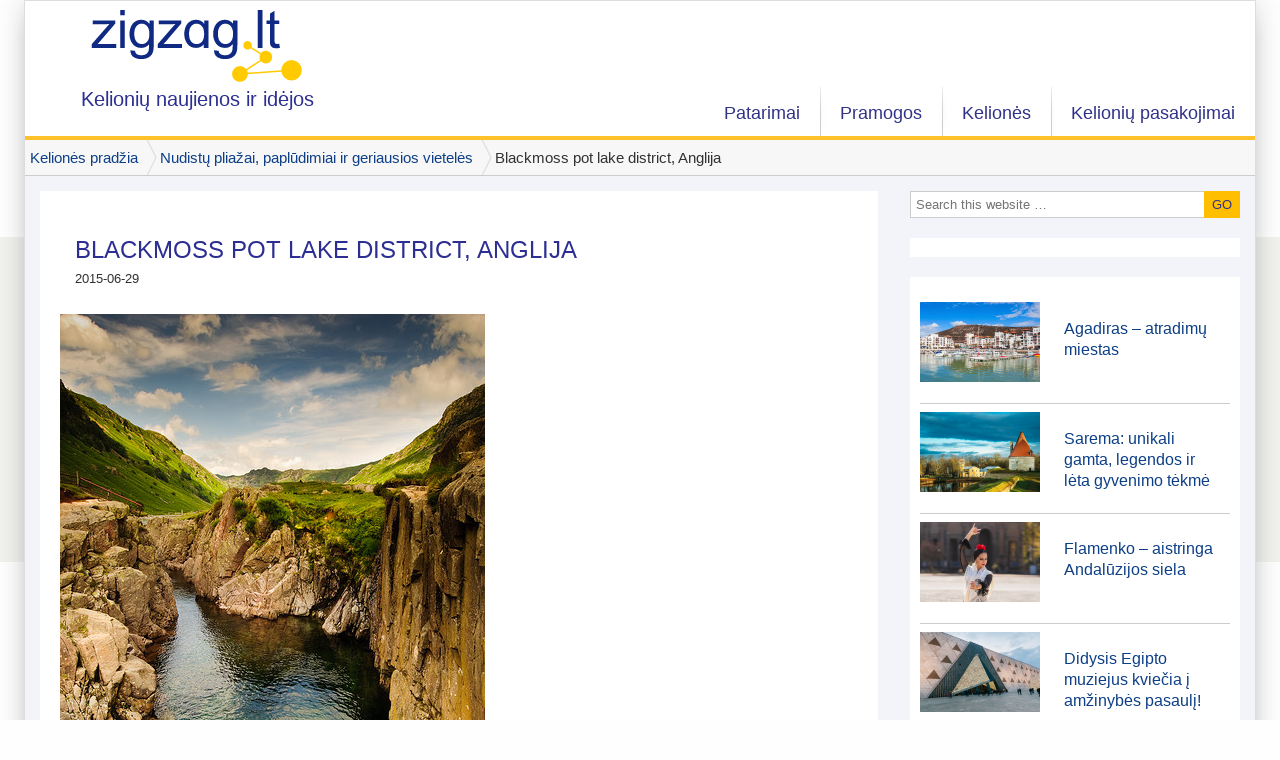

--- FILE ---
content_type: text/html; charset=UTF-8
request_url: https://blog.zigzag.lt/nudistu-pliazai/blackmoss-pot-lake-district-anglija/
body_size: 7526
content:
<!DOCTYPE html>
<html lang="lt-LT" prefix="og: http://ogp.me/ns#">
<head >
<meta charset="UTF-8" />
<meta name="viewport" content="width=device-width, initial-scale=1.0"/><title>Blackmoss pot lake district, Anglija - Zigzag.lt kelionių blogas</title>

<!-- This site is optimized with the Yoast SEO plugin v7.4.2 - https://yoast.com/wordpress/plugins/seo/ -->
<link rel="canonical" href="https://blog.zigzag.lt/nudistu-pliazai/blackmoss-pot-lake-district-anglija/" />
<meta property="og:locale" content="lt_LT" />
<meta property="og:type" content="article" />
<meta property="og:title" content="Blackmoss pot lake district, Anglija - Zigzag.lt kelionių blogas" />
<meta property="og:url" content="https://blog.zigzag.lt/nudistu-pliazai/blackmoss-pot-lake-district-anglija/" />
<meta property="og:site_name" content="Zigzag.lt kelionių blogas" />
<meta property="og:image" content="https://blog.zigzag.lt/wp-content/uploads/blackmoss-pot-lake-district-Anglija.jpg" />
<meta property="og:image:secure_url" content="https://blog.zigzag.lt/wp-content/uploads/blackmoss-pot-lake-district-Anglija.jpg" />
<meta property="og:image:width" content="425" />
<meta property="og:image:height" content="640" />
<!-- / Yoast SEO plugin. -->

<link rel='dns-prefetch' href='//s.w.org' />
<link rel="alternate" type="application/rss+xml" title="Zigzag.lt kelionių blogas &raquo; Įrašų RSS srautas" href="https://blog.zigzag.lt/feed/" />
<link rel="alternate" type="application/rss+xml" title="Zigzag.lt kelionių blogas &raquo; Komentarų RSS srautas" href="https://blog.zigzag.lt/comments/feed/" />
<link rel="alternate" type="application/rss+xml" title="Zigzag.lt kelionių blogas &raquo; Įrašo „Blackmoss pot lake district, Anglija“ komentarų RSS srautas" href="https://blog.zigzag.lt/nudistu-pliazai/blackmoss-pot-lake-district-anglija/feed/" />
<!-- This site uses the Google Analytics by MonsterInsights plugin v7.0.5 - Using Analytics tracking - https://www.monsterinsights.com/ -->
<script type="text/javascript" data-cfasync="false">
	var mi_track_user = true;
	
	var disableStr = 'ga-disable-UA-4120099-3';

	/* Function to detect opted out users */
	function __gaTrackerIsOptedOut() {
		return document.cookie.indexOf(disableStr + '=true') > -1;
	}

	/* Disable tracking if the opt-out cookie exists. */
	if ( __gaTrackerIsOptedOut() ) {
		window[disableStr] = true;
	}

	/* Opt-out function */
	function __gaTrackerOptout() {
	  document.cookie = disableStr + '=true; expires=Thu, 31 Dec 2099 23:59:59 UTC; path=/';
	  window[disableStr] = true;
	}
	
	if ( mi_track_user ) {
		(function(i,s,o,g,r,a,m){i['GoogleAnalyticsObject']=r;i[r]=i[r]||function(){
			(i[r].q=i[r].q||[]).push(arguments)},i[r].l=1*new Date();a=s.createElement(o),
			m=s.getElementsByTagName(o)[0];a.async=1;a.src=g;m.parentNode.insertBefore(a,m)
		})(window,document,'script','//www.google-analytics.com/analytics.js','__gaTracker');

		__gaTracker('create', 'UA-4120099-3', 'auto');
		__gaTracker('set', 'forceSSL', true);
		__gaTracker('send','pageview');
	} else {
		console.log( "" );
		(function() {
			/* https://developers.google.com/analytics/devguides/collection/analyticsjs/ */
			var noopfn = function() {
				return null;
			};
			var noopnullfn = function() {
				return null;
			};
			var Tracker = function() {
				return null;
			};
			var p = Tracker.prototype;
			p.get = noopfn;
			p.set = noopfn;
			p.send = noopfn;
			var __gaTracker = function() {
				var len = arguments.length;
				if ( len === 0 ) {
					return;
				}
				var f = arguments[len-1];
				if ( typeof f !== 'object' || f === null || typeof f.hitCallback !== 'function' ) {
					console.log( 'Not running function __gaTracker(' + arguments[0] + " ....) because you\'re not being tracked. ");
					return;
				}
				try {
					f.hitCallback();
				} catch (ex) {

				}
			};
			__gaTracker.create = function() {
				return new Tracker();
			};
			__gaTracker.getByName = noopnullfn;
			__gaTracker.getAll = function() {
				return [];
			};
			__gaTracker.remove = noopfn;
			window['__gaTracker'] = __gaTracker;
		})();
		}
</script>
<!-- / Google Analytics by MonsterInsights -->
<link rel='stylesheet' id='contact-form-7-css'  href='https://blog.zigzag.lt/wp-content/plugins/contact-form-7/includes/css/styles.css?ver=5.0.1' type='text/css' media='all' />
<link rel='stylesheet' id='toc-screen-css'  href='https://blog.zigzag.lt/wp-content/plugins/table-of-contents-plus/screen.min.css?ver=1509' type='text/css' media='all' />
<link rel='stylesheet' id='wordpress-popular-posts-css-css'  href='https://blog.zigzag.lt/wp-content/plugins/wordpress-popular-posts/public/css/wpp.css?ver=4.0.13' type='text/css' media='all' />
<link rel='stylesheet' id='zigzag-css'  href='https://blog.zigzag.lt/wp-content/themes/zigzag/style.css?ver=64' type='text/css' media='all' />
<link rel='stylesheet' id='slicknav-css'  href='https://blog.zigzag.lt/wp-content/themes/zigzag/slicknav.css' type='text/css' media='all' />
<script type='text/javascript' src='https://blog.zigzag.lt/wp-includes/js/jquery/jquery.js?ver=1.12.4'></script>
<script type='text/javascript' src='https://blog.zigzag.lt/wp-includes/js/jquery/jquery-migrate.min.js?ver=1.4.1'></script>
<script type='text/javascript'>
/* <![CDATA[ */
var monsterinsights_frontend = {"js_events_tracking":"true","is_debug_mode":"false","download_extensions":"doc,exe,js,pdf,ppt,tgz,zip,xls","inbound_paths":"","home_url":"https:\/\/blog.zigzag.lt","track_download_as":"event","internal_label":"int","hash_tracking":"false"};
/* ]]> */
</script>
<script type='text/javascript' src='https://blog.zigzag.lt/wp-content/plugins/google-analytics-for-wordpress/assets/js/frontend.min.js?ver=7.0.5'></script>
<script type='text/javascript'>
/* <![CDATA[ */
var wpp_params = {"sampling_active":"","sampling_rate":"100","ajax_url":"https:\/\/blog.zigzag.lt\/wp-admin\/admin-ajax.php","action":"update_views_ajax","ID":"7311","token":"33db5adc9b"};
/* ]]> */
</script>
<script type='text/javascript' src='https://blog.zigzag.lt/wp-content/plugins/wordpress-popular-posts/public/js/wpp.js?ver=4.0.13'></script>
<!--[if lt IE 9]>
<script type='text/javascript' src='https://blog.zigzag.lt/wp-content/themes/genesis/lib/js/html5shiv.min.js?ver=3.7.3'></script>
<![endif]-->
<link rel='https://api.w.org/' href='https://blog.zigzag.lt/wp-json/' />
<link rel="EditURI" type="application/rsd+xml" title="RSD" href="https://blog.zigzag.lt/xmlrpc.php?rsd" />
<link rel="wlwmanifest" type="application/wlwmanifest+xml" href="https://blog.zigzag.lt/wp-includes/wlwmanifest.xml" /> 
<meta name="generator" content="WordPress 4.9.28" />
<link rel='shortlink' href='https://blog.zigzag.lt/?p=7311' />
<link rel="alternate" type="application/json+oembed" href="https://blog.zigzag.lt/wp-json/oembed/1.0/embed?url=https%3A%2F%2Fblog.zigzag.lt%2Fnudistu-pliazai%2Fblackmoss-pot-lake-district-anglija%2F" />
<link rel="alternate" type="text/xml+oembed" href="https://blog.zigzag.lt/wp-json/oembed/1.0/embed?url=https%3A%2F%2Fblog.zigzag.lt%2Fnudistu-pliazai%2Fblackmoss-pot-lake-district-anglija%2F&#038;format=xml" />
<style type="text/css">div#toc_container {width: 225px;}div#toc_container ul li {font-size: 80%;}</style><link rel="icon" href="https://blog.zigzag.lt/wp-content/themes/zigzag/images/favicon.ico" />
<link rel="pingback" href="https://blog.zigzag.lt/xmlrpc.php" />
</head>
<body class="attachment attachment-template-default single single-attachment postid-7311 attachmentid-7311 attachment-jpeg custom-background header-image content-sidebar joshua-blue-gold" itemscope itemtype="https://schema.org/WebPage">
<!-- facebook Page Plugin script -->
<div id="fb-root"></div>
<script>(function(d, s, id) {
  var js, fjs = d.getElementsByTagName(s)[0];
  if (d.getElementById(id)) return;
  js = d.createElement(s); js.id = id;
  js.src = "//connect.facebook.net/en_US/sdk.js#xfbml=1&version=v2.8&appId=321349564633858";
  fjs.parentNode.insertBefore(js, fjs);
}(document, 'script', 'facebook-jssdk'));</script>
<div class="site-container"><header class="site-header" itemscope itemtype="https://schema.org/WPHeader"><div class="wrap"><div class="title-area"><p class="site-title" itemprop="headline"><a href="https://blog.zigzag.lt/">Zigzag.lt kelionių blogas</a></p><p class="site-description" itemprop="description">Kelionių naujienos ir idėjos</p></div><div class="widget-area header-widget-area"><nav class="nav-primary" aria-label="Main" itemscope itemtype="https://schema.org/SiteNavigationElement"><div class="wrap"><ul id="menu-desktop" class="menu genesis-nav-menu menu-primary"><li id="menu-item-665" class="menu-item menu-item-type-taxonomy menu-item-object-category menu-item-has-children menu-item-665"><a href="https://blog.zigzag.lt/keliones/patarimai/" itemprop="url"><span itemprop="name">Patarimai</span></a>
<ul class="sub-menu">
	<li id="menu-item-666" class="menu-item menu-item-type-taxonomy menu-item-object-category menu-item-666"><a href="https://blog.zigzag.lt/keliones/patarimai/bagazas/" itemprop="url"><span itemprop="name">Bagažas</span></a></li>
	<li id="menu-item-670" class="menu-item menu-item-type-taxonomy menu-item-object-category menu-item-670"><a href="https://blog.zigzag.lt/keliones/patarimai/nemokamai-lankomos-vietos/" itemprop="url"><span itemprop="name">Lankytinos vietos</span></a></li>
	<li id="menu-item-669" class="menu-item menu-item-type-taxonomy menu-item-object-category menu-item-669"><a href="https://blog.zigzag.lt/keliones/patarimai/nakvyne/" itemprop="url"><span itemprop="name">Nakvynė</span></a></li>
	<li id="menu-item-672" class="menu-item menu-item-type-taxonomy menu-item-object-category menu-item-672"><a href="https://blog.zigzag.lt/keliones/patarimai/nuolaidu-korteles/" itemprop="url"><span itemprop="name">Nuolaidų kortelės</span></a></li>
	<li id="menu-item-675" class="menu-item menu-item-type-taxonomy menu-item-object-category menu-item-675"><a href="https://blog.zigzag.lt/keliones/patarimai/keliones-dokumentai/" itemprop="url"><span itemprop="name">Kelionės dokumentai</span></a></li>
</ul>
</li>
<li id="menu-item-676" class="menu-item menu-item-type-taxonomy menu-item-object-category menu-item-has-children menu-item-676"><a href="https://blog.zigzag.lt/keliones/pramogos/" itemprop="url"><span itemprop="name">Pramogos</span></a>
<ul class="sub-menu">
	<li id="menu-item-3082" class="menu-item menu-item-type-taxonomy menu-item-object-category menu-item-3082"><a href="https://blog.zigzag.lt/keliones/apie-keliones/slidinejimas/" itemprop="url"><span itemprop="name">Slidinėjimas</span></a></li>
	<li id="menu-item-680" class="menu-item menu-item-type-taxonomy menu-item-object-category menu-item-680"><a href="https://blog.zigzag.lt/keliones/pramogos/festivalis/" itemprop="url"><span itemprop="name">Festivaliai</span></a></li>
	<li id="menu-item-684" class="menu-item menu-item-type-taxonomy menu-item-object-category menu-item-684"><a href="https://blog.zigzag.lt/keliones/pramogos/stovyklos/" itemprop="url"><span itemprop="name">Stovyklos</span></a></li>
	<li id="menu-item-679" class="menu-item menu-item-type-taxonomy menu-item-object-category menu-item-679"><a href="https://blog.zigzag.lt/keliones/pramogos/dviraciai/" itemprop="url"><span itemprop="name">Dviračiai</span></a></li>
	<li id="menu-item-677" class="menu-item menu-item-type-taxonomy menu-item-object-category menu-item-677"><a href="https://blog.zigzag.lt/keliones/pramogos/atrakcionai/" itemprop="url"><span itemprop="name">Atrakcionai</span></a></li>
	<li id="menu-item-683" class="menu-item menu-item-type-taxonomy menu-item-object-category menu-item-683"><a href="https://blog.zigzag.lt/keliones/pramogos/renginiai-sventes/" itemprop="url"><span itemprop="name">Renginiai, šventės</span></a></li>
	<li id="menu-item-1614" class="menu-item menu-item-type-taxonomy menu-item-object-category menu-item-1614"><a href="https://blog.zigzag.lt/keliones/pramogos/vandens-pramogos/" itemprop="url"><span itemprop="name">Vandens pramogos</span></a></li>
</ul>
</li>
<li id="menu-item-1575" class="menu-item menu-item-type-taxonomy menu-item-object-category menu-item-has-children menu-item-1575"><a href="https://blog.zigzag.lt/keliones/apie-keliones/" itemprop="url"><span itemprop="name">Kelionės</span></a>
<ul class="sub-menu">
	<li id="menu-item-3083" class="menu-item menu-item-type-taxonomy menu-item-object-category menu-item-3083"><a href="https://blog.zigzag.lt/keliones/apie-keliones/apie-salis/" itemprop="url"><span itemprop="name">Apie šalis</span></a></li>
	<li id="menu-item-1576" class="menu-item menu-item-type-taxonomy menu-item-object-category menu-item-1576"><a href="https://blog.zigzag.lt/keliones/apie-keliones/marsrutai/" itemprop="url"><span itemprop="name">Maršrutai</span></a></li>
	<li id="menu-item-1578" class="menu-item menu-item-type-taxonomy menu-item-object-category menu-item-1578"><a href="https://blog.zigzag.lt/keliones/apie-keliones/keliones-lektuvu/" itemprop="url"><span itemprop="name">Kelionės lėktuvu</span></a></li>
	<li id="menu-item-1577" class="menu-item menu-item-type-taxonomy menu-item-object-category menu-item-1577"><a href="https://blog.zigzag.lt/keliones/apie-keliones/traukiniai/" itemprop="url"><span itemprop="name">Kelionės traukiniu</span></a></li>
</ul>
</li>
<li id="menu-item-624" class="menu-item menu-item-type-taxonomy menu-item-object-category menu-item-624"><a href="https://blog.zigzag.lt/keliones/kelioniu-pasakojimai/" itemprop="url"><span itemprop="name">Kelionių pasakojimai</span></a></li>
</ul></div></nav></div></div></header><div class="breadcrumb" itemprop="breadcrumb" itemscope itemtype="https://schema.org/BreadcrumbList"><span class="breadcrumb-link-wrap" itemprop="itemListElement" itemscope itemtype="https://schema.org/ListItem"><a href="https://blog.zigzag.lt/" itemprop="item"><span itemprop="name">Kelionės pradžia </span></a></span><i class="breadcrumbs-separator"></i><span class="breadcrumb-link-wrap" itemprop="itemListElement" itemscope itemtype="https://schema.org/ListItem"><a href="https://blog.zigzag.lt/nudistu-pliazai/" itemprop="item"><span itemprop="name">Nudistų pliažai, paplūdimiai ir geriausios vietelės</span></a></span><i class="breadcrumbs-separator"></i>Blackmoss pot lake district, Anglija</div><div class="site-inner"><div class="content-sidebar-wrap"><main class="content"><article class="post-7311 attachment type-attachment status-inherit entry odd count-0" itemscope itemtype="https://schema.org/CreativeWork"><header class="entry-header"><h1 class="entry-title" itemprop="headline">Blackmoss pot lake district, Anglija</h1>
<p class="entry-meta"><time class="entry-time" itemprop="datePublished" datetime="2015-06-29T17:12:47+00:00">2015-06-29</time></p></header><div class="entry-content" itemprop="text"><p><a href='https://blog.zigzag.lt/wp-content/uploads/blackmoss-pot-lake-district-Anglija.jpg'><img width="425" height="640" src="https://blog.zigzag.lt/wp-content/uploads/blackmoss-pot-lake-district-Anglija.jpg" class="attachment-large size-large" alt="" srcset="https://blog.zigzag.lt/wp-content/uploads/blackmoss-pot-lake-district-Anglija.jpg 425w, https://blog.zigzag.lt/wp-content/uploads/blackmoss-pot-lake-district-Anglija-360x542.jpg 360w, https://blog.zigzag.lt/wp-content/uploads/blackmoss-pot-lake-district-Anglija-250x376.jpg 250w" sizes="(max-width: 425px) 100vw, 425px" /></a></p>
</div><footer class="entry-footer"></footer></article></main><section class="sidebar sidebar-primary widget-area" role="complementary" aria-label="Primary Sidebar" itemscope itemtype="https://schema.org/WPSideBar"><aside id="search-4" class="widget widget_search"><div class="widget-wrap"><form class="search-form" itemprop="potentialAction" itemscope itemtype="https://schema.org/SearchAction" method="get" action="https://blog.zigzag.lt/" role="search"><meta itemprop="target" content="https://blog.zigzag.lt/?s={s}"/><input itemprop="query-input" type="search" name="s" placeholder="Search this website &#x2026;" /><input type="submit" value="GO"  /></form></div></aside>
<aside id="text-2" class="widget widget_text"><div class="widget-wrap">			<div class="textwidget"><div class="fb-page" data-href="https://www.facebook.com/zigzag.lt/" data-small-header="false" data-adapt-container-width="true" data-hide-cover="false" data-show-facepile="true"><blockquote cite="https://www.facebook.com/zigzag.lt/" class="fb-xfbml-parse-ignore"><a href="https://www.facebook.com/zigzag.lt/">ZIGZAG.lt - keliauk kaip tau patinka!</a></blockquote></div></div>
		</div></aside>
<section id="featured-post-5" class="widget featured-content featuredpost"><div class="widget-wrap"><article class="post-13267 post type-post status-publish format-standard has-post-thumbnail  entry odd count-0"><a href="https://blog.zigzag.lt/agadiras-atradimu-miestas/" class="alignleft" aria-hidden="true"><img width="120" height="80" src="https://blog.zigzag.lt/wp-content/uploads/Agadiras-blogui-1-120x80.png" class="entry-image attachment-post" alt="Agadiras &#8211; atradimų miestas" itemprop="image" /></a><header class="entry-header"><h2 class="entry-title" itemprop="headline"><a href="https://blog.zigzag.lt/agadiras-atradimu-miestas/">Agadiras &#8211; atradimų miestas</a></h2></header></article><article class="post-13255 post type-post status-publish format-standard has-post-thumbnail  entry even count-1"><a href="https://blog.zigzag.lt/sarema-unikali-gamta-legendos-ir-leta-gyvenimo-tekme/" class="alignleft" aria-hidden="true"><img width="120" height="80" src="https://blog.zigzag.lt/wp-content/uploads/sarema-blogui-1-120x80.png" class="entry-image attachment-post" alt="Sarema: unikali gamta, legendos ir lėta gyvenimo tėkmė" itemprop="image" /></a><header class="entry-header"><h2 class="entry-title" itemprop="headline"><a href="https://blog.zigzag.lt/sarema-unikali-gamta-legendos-ir-leta-gyvenimo-tekme/">Sarema: unikali gamta, legendos ir lėta gyvenimo tėkmė</a></h2></header></article><article class="post-13246 post type-post status-publish format-standard has-post-thumbnail  entry odd count-2"><a href="https://blog.zigzag.lt/flamenko-aistringa-andaluzijos-siela/" class="alignleft" aria-hidden="true"><img width="120" height="80" src="https://blog.zigzag.lt/wp-content/uploads/m-70-120x80.png" class="entry-image attachment-post" alt="Flamenko &#8211; aistringa Andalūzijos siela" itemprop="image" /></a><header class="entry-header"><h2 class="entry-title" itemprop="headline"><a href="https://blog.zigzag.lt/flamenko-aistringa-andaluzijos-siela/">Flamenko &#8211; aistringa Andalūzijos siela</a></h2></header></article><article class="post-13237 post type-post status-publish format-standard has-post-thumbnail  entry even count-3"><a href="https://blog.zigzag.lt/didysis-egipto-muziejus-kviecia-i-amzinybes-pasauli/" class="alignleft" aria-hidden="true"><img width="120" height="80" src="https://blog.zigzag.lt/wp-content/uploads/m-37-120x80.png" class="entry-image attachment-post" alt="Didysis Egipto muziejus kviečia į amžinybės pasaulį!" itemprop="image" /></a><header class="entry-header"><h2 class="entry-title" itemprop="headline"><a href="https://blog.zigzag.lt/didysis-egipto-muziejus-kviecia-i-amzinybes-pasauli/">Didysis Egipto muziejus kviečia į amžinybės pasaulį!</a></h2></header></article><article class="post-13226 post type-post status-publish format-standard has-post-thumbnail  entry odd count-4"><a href="https://blog.zigzag.lt/korfu-zalioji-jonijos-juros-deive/" class="alignleft" aria-hidden="true"><img width="120" height="80" src="https://blog.zigzag.lt/wp-content/uploads/Korfu-blogui-1-120x80.png" class="entry-image attachment-post" alt="Korfu &#8211; žalioji Jonijos jūros deivė" itemprop="image" /></a><header class="entry-header"><h2 class="entry-title" itemprop="headline"><a href="https://blog.zigzag.lt/korfu-zalioji-jonijos-juros-deive/">Korfu &#8211; žalioji Jonijos jūros deivė</a></h2></header></article><article class="post-13213 post type-post status-publish format-standard has-post-thumbnail  entry even count-5"><a href="https://blog.zigzag.lt/ispudingiausios-pasaulio-sventyklos-ankor-vatas-kambodza/" class="alignleft" aria-hidden="true"><img width="120" height="80" src="https://blog.zigzag.lt/wp-content/uploads/ankor-vatas-1-120x80.png" class="entry-image attachment-post" alt="Įspūdingiausios pasaulio šventyklos: Ankor Vatas (Kambodža)" itemprop="image" /></a><header class="entry-header"><h2 class="entry-title" itemprop="headline"><a href="https://blog.zigzag.lt/ispudingiausios-pasaulio-sventyklos-ankor-vatas-kambodza/">Įspūdingiausios pasaulio šventyklos: Ankor Vatas (Kambodža)</a></h2></header></article></div></section>
<section id="tag_cloud-3" class="widget widget_tag_cloud"><div class="widget-wrap"><h4 class="widget-title widgettitle">Idėjų debesėlis</h4>
<div class="tagcloud"><a href="https://blog.zigzag.lt/lankytinos-vietos/airija/" class="tag-cloud-link tag-link-85 tag-link-position-1" style="font-size: 10.2pt;" aria-label="Airija (17)">Airija</a>
<a href="https://blog.zigzag.lt/lankytinos-vietos/anglija/" class="tag-cloud-link tag-link-46 tag-link-position-2" style="font-size: 17.8pt;" aria-label="Anglija (43)">Anglija</a>
<a href="https://blog.zigzag.lt/lankytinos-vietos/australija/" class="tag-cloud-link tag-link-40 tag-link-position-3" style="font-size: 9.6pt;" aria-label="Australija (16)">Australija</a>
<a href="https://blog.zigzag.lt/lankytinos-vietos/austrija/" class="tag-cloud-link tag-link-22 tag-link-position-4" style="font-size: 14.6pt;" aria-label="Austrija (29)">Austrija</a>
<a href="https://blog.zigzag.lt/lankytinos-vietos/barselona/" class="tag-cloud-link tag-link-29 tag-link-position-5" style="font-size: 10.2pt;" aria-label="Barselona (17)">Barselona</a>
<a href="https://blog.zigzag.lt/lankytinos-vietos/belgija/" class="tag-cloud-link tag-link-42 tag-link-position-6" style="font-size: 11.8pt;" aria-label="Belgija (21)">Belgija</a>
<a href="https://blog.zigzag.lt/lankytinos-vietos/bulgarija/" class="tag-cloud-link tag-link-28 tag-link-position-7" style="font-size: 9pt;" aria-label="Bulgarija (15)">Bulgarija</a>
<a href="https://blog.zigzag.lt/lankytinos-vietos/danija/" class="tag-cloud-link tag-link-113 tag-link-position-8" style="font-size: 10.6pt;" aria-label="Danija (18)">Danija</a>
<a href="https://blog.zigzag.lt/lankytinos-vietos/egiptas/" class="tag-cloud-link tag-link-56 tag-link-position-9" style="font-size: 11pt;" aria-label="Egiptas (19)">Egiptas</a>
<a href="https://blog.zigzag.lt/lankytinos-vietos/graikija/" class="tag-cloud-link tag-link-10 tag-link-position-10" style="font-size: 14.8pt;" aria-label="Graikija (30)">Graikija</a>
<a href="https://blog.zigzag.lt/lankytinos-vietos/indija/" class="tag-cloud-link tag-link-21 tag-link-position-11" style="font-size: 11.8pt;" aria-label="Indija (21)">Indija</a>
<a href="https://blog.zigzag.lt/lankytinos-vietos/interrail/" class="tag-cloud-link tag-link-250 tag-link-position-12" style="font-size: 16.8pt;" aria-label="InterRail (38)">InterRail</a>
<a href="https://blog.zigzag.lt/lankytinos-vietos/ispanija/" class="tag-cloud-link tag-link-31 tag-link-position-13" style="font-size: 20.8pt;" aria-label="Ispanija (61)">Ispanija</a>
<a href="https://blog.zigzag.lt/lankytinos-vietos/italija/" class="tag-cloud-link tag-link-8 tag-link-position-14" style="font-size: 21.8pt;" aria-label="Italija (68)">Italija</a>
<a href="https://blog.zigzag.lt/lankytinos-vietos/japonija/" class="tag-cloud-link tag-link-45 tag-link-position-15" style="font-size: 11.4pt;" aria-label="Japonija (20)">Japonija</a>
<a href="https://blog.zigzag.lt/lankytinos-vietos/jav/" class="tag-cloud-link tag-link-44 tag-link-position-16" style="font-size: 19.4pt;" aria-label="JAV (52)">JAV</a>
<a href="https://blog.zigzag.lt/lankytinos-vietos/kinija/" class="tag-cloud-link tag-link-61 tag-link-position-17" style="font-size: 9pt;" aria-label="Kinija (15)">Kinija</a>
<a href="https://blog.zigzag.lt/lankytinos-vietos/kroatija/" class="tag-cloud-link tag-link-97 tag-link-position-18" style="font-size: 10.6pt;" aria-label="Kroatija (18)">Kroatija</a>
<a href="https://blog.zigzag.lt/lankytinos-vietos/lenkija/" class="tag-cloud-link tag-link-27 tag-link-position-19" style="font-size: 11.8pt;" aria-label="Lenkija (21)">Lenkija</a>
<a href="https://blog.zigzag.lt/lankytinos-vietos/lietuva/" class="tag-cloud-link tag-link-72 tag-link-position-20" style="font-size: 16.6pt;" aria-label="Lietuva (37)">Lietuva</a>
<a href="https://blog.zigzag.lt/lankytinos-vietos/londonas/" class="tag-cloud-link tag-link-48 tag-link-position-21" style="font-size: 13.2pt;" aria-label="Londonas (25)">Londonas</a>
<a href="https://blog.zigzag.lt/lankytinos-vietos/naujiena/" class="tag-cloud-link tag-link-319 tag-link-position-22" style="font-size: 8.6pt;" aria-label="Naujiena (14)">Naujiena</a>
<a href="https://blog.zigzag.lt/lankytinos-vietos/norvegija/" class="tag-cloud-link tag-link-66 tag-link-position-23" style="font-size: 12.6pt;" aria-label="Norvegija (23)">Norvegija</a>
<a href="https://blog.zigzag.lt/lankytinos-vietos/olandija/" class="tag-cloud-link tag-link-111 tag-link-position-24" style="font-size: 11.4pt;" aria-label="Olandija (20)">Olandija</a>
<a href="https://blog.zigzag.lt/lankytinos-vietos/paryzius/" class="tag-cloud-link tag-link-43 tag-link-position-25" style="font-size: 11pt;" aria-label="Paryžius (19)">Paryžius</a>
<a href="https://blog.zigzag.lt/lankytinos-vietos/portugalija/" class="tag-cloud-link tag-link-50 tag-link-position-26" style="font-size: 10.2pt;" aria-label="Portugalija (17)">Portugalija</a>
<a href="https://blog.zigzag.lt/lankytinos-vietos/prancuzija/" class="tag-cloud-link tag-link-41 tag-link-position-27" style="font-size: 20.2pt;" aria-label="Prancūzija (57)">Prancūzija</a>
<a href="https://blog.zigzag.lt/lankytinos-vietos/roma/" class="tag-cloud-link tag-link-80 tag-link-position-28" style="font-size: 9pt;" aria-label="Roma (15)">Roma</a>
<a href="https://blog.zigzag.lt/lankytinos-vietos/ryanair/" class="tag-cloud-link tag-link-9 tag-link-position-29" style="font-size: 12.2pt;" aria-label="Ryanair (22)">Ryanair</a>
<a href="https://blog.zigzag.lt/lankytinos-vietos/skrydziai/" class="tag-cloud-link tag-link-252 tag-link-position-30" style="font-size: 15.8pt;" aria-label="Skrydžiai (34)">Skrydžiai</a>
<a href="https://blog.zigzag.lt/lankytinos-vietos/slidinejimas/" class="tag-cloud-link tag-link-304 tag-link-position-31" style="font-size: 9.6pt;" aria-label="Slidinėjimas (16)">Slidinėjimas</a>
<a href="https://blog.zigzag.lt/lankytinos-vietos/slovakija/" class="tag-cloud-link tag-link-26 tag-link-position-32" style="font-size: 10.6pt;" aria-label="Slovakija (18)">Slovakija</a>
<a href="https://blog.zigzag.lt/lankytinos-vietos/stambulas/" class="tag-cloud-link tag-link-47 tag-link-position-33" style="font-size: 10.2pt;" aria-label="Stambulas (17)">Stambulas</a>
<a href="https://blog.zigzag.lt/lankytinos-vietos/suomija/" class="tag-cloud-link tag-link-112 tag-link-position-34" style="font-size: 11.8pt;" aria-label="Suomija (21)">Suomija</a>
<a href="https://blog.zigzag.lt/lankytinos-vietos/tailandas/" class="tag-cloud-link tag-link-20 tag-link-position-35" style="font-size: 8.6pt;" aria-label="Tailandas (14)">Tailandas</a>
<a href="https://blog.zigzag.lt/lankytinos-vietos/traukiniai-2/" class="tag-cloud-link tag-link-251 tag-link-position-36" style="font-size: 22pt;" aria-label="Traukiniai (69)">Traukiniai</a>
<a href="https://blog.zigzag.lt/lankytinos-vietos/turkija/" class="tag-cloud-link tag-link-19 tag-link-position-37" style="font-size: 16.8pt;" aria-label="Turkija (38)">Turkija</a>
<a href="https://blog.zigzag.lt/lankytinos-vietos/venecija/" class="tag-cloud-link tag-link-77 tag-link-position-38" style="font-size: 8.6pt;" aria-label="Venecija (14)">Venecija</a>
<a href="https://blog.zigzag.lt/lankytinos-vietos/vengrija/" class="tag-cloud-link tag-link-114 tag-link-position-39" style="font-size: 11.4pt;" aria-label="Vengrija (20)">Vengrija</a>
<a href="https://blog.zigzag.lt/lankytinos-vietos/vokietija/" class="tag-cloud-link tag-link-13 tag-link-position-40" style="font-size: 17.4pt;" aria-label="Vokietija (41)">Vokietija</a>
<a href="https://blog.zigzag.lt/lankytinos-vietos/zigzag-travel/" class="tag-cloud-link tag-link-2 tag-link-position-41" style="font-size: 13.2pt;" aria-label="Zigzag Travel (25)">Zigzag Travel</a>
<a href="https://blog.zigzag.lt/lankytinos-vietos/cekija/" class="tag-cloud-link tag-link-54 tag-link-position-42" style="font-size: 15.2pt;" aria-label="Čekija (31)">Čekija</a>
<a href="https://blog.zigzag.lt/lankytinos-vietos/skotija/" class="tag-cloud-link tag-link-101 tag-link-position-43" style="font-size: 8.6pt;" aria-label="Škotija (14)">Škotija</a>
<a href="https://blog.zigzag.lt/lankytinos-vietos/svedija/" class="tag-cloud-link tag-link-88 tag-link-position-44" style="font-size: 8pt;" aria-label="Švedija (13)">Švedija</a>
<a href="https://blog.zigzag.lt/lankytinos-vietos/sveicarija/" class="tag-cloud-link tag-link-55 tag-link-position-45" style="font-size: 13.2pt;" aria-label="Šveicarija (25)">Šveicarija</a></div>
</div></section>
</section></div></div><footer class="site-footer" itemscope itemtype="https://schema.org/WPFooter"><div class="wrap"><p><span class="copyright-info">© 2023 Zigzag Travel | Zigzag.lt kelionių blogas</span> <span class="credit-info">Šiame tinklaraštyje skelbiamą informaciją be UAB "Zigzag Travel" sutikimo platinti draudžiama. Jei sutikimas gautas, būtina nurodyti blog.zigzag.lt kaip šaltinį.  </span></p></div></footer></div><script type='text/javascript' src='https://blog.zigzag.lt/wp-content/themes/zigzag/lib/js/css_browser_selector.js?ver=0.4.0'></script>
<script type='text/javascript'>
/* <![CDATA[ */
var wpcf7 = {"apiSettings":{"root":"https:\/\/blog.zigzag.lt\/wp-json\/contact-form-7\/v1","namespace":"contact-form-7\/v1"},"recaptcha":{"messages":{"empty":"Please verify that you are not a robot."}},"cached":"1"};
/* ]]> */
</script>
<script type='text/javascript' src='https://blog.zigzag.lt/wp-content/plugins/contact-form-7/includes/js/scripts.js?ver=5.0.1'></script>
<script type='text/javascript' src='https://blog.zigzag.lt/wp-content/plugins/table-of-contents-plus/front.min.js?ver=1509'></script>
<script type='text/javascript' src='https://blog.zigzag.lt/wp-content/themes/zigzag/lib/js/jquery.slicknav.min.js?ver=4.9.28'></script>
<script type='text/javascript' src='https://blog.zigzag.lt/wp-content/themes/zigzag/lib/js/onload-events.js?ver=v2'></script>
<script type='text/javascript' src='https://blog.zigzag.lt/wp-includes/js/wp-embed.min.js?ver=4.9.28'></script>
</body></html>

<!--
Performance optimized by W3 Total Cache. Learn more: https://www.w3-edge.com/products/

Object Caching 134/284 objects using memcached
Page Caching using disk: enhanced 

Served from: blog.zigzag.lt @ 2025-12-07 07:03:37 by W3 Total Cache
-->

--- FILE ---
content_type: text/html; charset=UTF-8
request_url: https://blog.zigzag.lt/wp-admin/admin-ajax.php
body_size: -84
content:
WPP: OK. Execution time: 0.001438 seconds

--- FILE ---
content_type: text/css
request_url: https://blog.zigzag.lt/wp-content/themes/zigzag/style.css?ver=64
body_size: 14433
content:
/*
	Theme Name: Zigzag

	Template: genesis

*/

/*
Import Fonts
---------------------------------------------------------------------------------------------------- */
/* modifikuotas importas, kad latin-ext butu. Ir viskas vienoje uzklausoje padaryta */
@import url(http://fonts.googleapis.com/css?family=Open+Sans:400,700|Oswald:300,400,700|Roboto:400,500&subset=latin-ext,latin);

/*
Right to Left styles
---------------------------------------------------------------------------------------------------- */

/* @noflip */
body.rtl {
	direction: rtl;
	unicode-bidi: embed;
}

/*
HTML5 Reset
---------------------------------------------------------------------------------------------------- */

/* Baseline Normalize
	normalize.css v2.1.2 | MIT License | git.io/normalize
--------------------------------------------- */

article,aside,details,figcaption,figure,footer,header,hgroup,main,nav,section,summary{display:block}audio,canvas,video{display:inline-block}audio:not([controls]){display:none;height:0}[hidden]{display:none}html{font-family:sans-serif;-ms-text-size-adjust:100%;-webkit-text-size-adjust:100%}body{margin:0}a:focus{outline:thin dotted}a:active,a:hover{outline:0}h1{font-size:2em;margin:.67em 0}abbr[title]{border-bottom:1px dotted}b,strong{font-weight:bold}dfn{font-style:italic}hr{-moz-box-sizing:content-box;box-sizing:content-box;height:0}mark{background:#ff0;color:#000}code,kbd,pre,samp{font-family:monospace,serif;font-size:1em}pre{white-space:pre-wrap}q{quotes:"\201C" "\201D" "\2018" "\2019"}small{font-size:80%}sub,sup{font-size:75%;line-height:0;position:relative;vertical-align:baseline}sup{top:-0.5em}sub{bottom:-0.25em}img{border:0}svg:not(:root){overflow:hidden}figure{margin:0}fieldset{border:1px solid silver;margin:0 2px;padding:.35em .625em .75em}legend{border:0;padding:0}button,input,select,textarea{font-family:inherit;font-size:100%;margin:0}button,input{line-height:normal}button,select{text-transform:none}button,html input[type="button"],input[type="reset"],input[type="submit"]{-webkit-appearance:button;cursor:pointer}button[disabled],html input[disabled]{cursor:default}input[type="checkbox"],input[type="radio"]{box-sizing: border-box;}input[type="search"]{-webkit-appearance:none;-moz-box-sizing:content-box;-webkit-box-sizing:content-box;box-sizing:content-box}input[type="search"]::-webkit-search-cancel-button,input[type="search"]::-webkit-search-decoration{-webkit-appearance:none}button::-moz-focus-inner,input::-moz-focus-inner{border:0;padding:0}textarea{overflow:auto;vertical-align:top}table{border-collapse:collapse;border-spacing:0}

/* Box Sizing
--------------------------------------------- */

*,
input[type="search"] {
	-webkit-box-sizing: border-box;
	-moz-box-sizing:    border-box;
	box-sizing:         border-box;
}

/* Float Clearing
--------------------------------------------- */

.archive-pagination:before,
.clearfix:before,
.entry:before,
.entry-pagination:before,
.footer-widgets:before,
.nav-primary:before,
.nav-secondary:before,
.site-container:before,
.site-footer:before,
.site-header:before,
.site-inner:before,
.wrap:before {
	content: " ";
	display: table;
}

.archive-pagination:after,
.clearfix:after,
.entry:after,
.entry-pagination:after,
.footer-widgets:after,
.nav-primary:after,
.nav-secondary:after,
.site-container:after,
.site-footer:after,
.site-header:after,
.site-inner:after,
.wrap:after {
	clear: both;
	content: " ";
	display: table;
}

/*
Defaults
---------------------------------------------------------------------------------------------------- */

html, body, div, span, applet, object, iframe,
h1, h2, h3, h4, h5, h6, p, blockquote, pre,
a, abbr, acronym, address, big, cite, code,
del, dfn, em, img, ins, kbd, q, s, samp,
small, strike, strong, sub, sup, tt, var,
b, u, i, center,
dl, dt, dd, ol, ul, li,
fieldset, form, label, legend,
table, caption, tbody, tfoot, thead, tr, th, td,
article, aside, canvas, details, embed,
figure, figcaption, footer, header, hgroup,
input, menu, nav, output, ruby, section, summary,
time, mark, audio, video {
	border: 0;
	margin: 0;
	padding: 0;
	vertical-align: baseline;
}

html {
	font-size: 100%; /* 16px browser default */
	-webkit-text-size-adjust: none; /* Prevent font scaling in landscape */
}

/*body {
	background: url(images/main-bg.png) repeat-x #afb1b4;
	line-height: 1.3;
}*/

body {
    margin: 0;
    padding: 0;
    font-family: "Open Sans","Segoe UI","Lucida Grande","Helvetica Neue",sans-serif;
    font-size: 15px;
    background: #FEFEFE url(/wp-content/themes/zigzag/images/background.png) left top repeat-x;
    color: #4F5051;
    line-height: 1.3;
}

body,
input,
select,
textarea,
.footer-widgets-1,
.footer-widgets-2,
.footer-widgets-3 {
	-moz-box-sizing: border-box;
	-webkit-box-sizing: border-box;
	box-sizing: border-box;
}

a,
a:visited,
button,
input[type="button"],
input[type="submit"],
.btn {
	-moz-transition: all 0.4s ease-in-out;
	-webkit-transition: all 0.4s ease-in-out;
	transition: all 0.4s ease-in-out;
}

::-moz-selection {
	background-color: #1e1e1e;
	color: #fff;
}

::selection {
	background-color: #1e1e1e;
	color: #fff;
}

a img {
	border: none;
}

iframe,
object,
embed {
	max-width: 100%;
}


/*naudojamas teksto flow patvarkyti pagal poreikį */
hr {
height: 1px;
color: #fff;
background-color: #fff;
border: none;
clear:both; 
}
/*
Typography
-------------------------------------------------------------------------------------------------------

	This section covers font colors, families, size, styles and weight.

*/

/*Font Color ----------- */

a:hover,
body,
h2 a,
h2 a:visited,
input,
.entry-author,
.entry-time,
.sidebar .featuredpost h2 a:hover,
.wsmfeaturedpage h3 a:hover,
.home-content h2 a,
.home-content h2 a:visited,
.sidebar .widget_recent_comments a:hover,
.entry-header .entry-meta,
.entry-header .entry-meta a,
.site-description,
.entry-footer .entry-meta a,
.sidebar li a,
.entry-comments-link {
	color: #333132;
}

h1,
h2,
h3,
h4,
h5 {
	color: #2c2e91;
}

a,
h4.widgettitle,
h4.widgettitle a,
.entry-categories,
.entry-tags,
.entry-categories  a:hover,
.entry-tags a:hover,
.site-title a,
.site-title a:hover,
h2 a:hover,
.sidebar h2 a,
.sidebar .widget_recent_comments a,
.sidebar li a:hover,
.entry-header .entry-meta a:hover,
.wsmfeaturedpage h3 a,
.sidebar .featuredpost h2 a,
.custom-field .gform_title {
	color: #004676;
}

a,
.entry-categories,
.entry-tags,
.entry-categories  a:hover,
.entry-tags a:hover,
.sidebar .widget_recent_comments a,
.sidebar li a:hover {
	color: #007dac;
}

input,
select,
textarea {
	color: #4d4d4f;
}

button,
input[type="button"],
input[type="submit"],
.btn,
.site-footer,
.comment-reply a,
.more-link a,
.custom-field p,
div.tntVideoList h3,
.site-inner div.gform_wrapper .gfield_required,
.rotator .soliloquy-caption-inside h2,
.genesis-nav-menu li.right,
.genesis-nav-menu li.right a,
.page-image h1.entry-title,
.entry-content div.gform_wrapper,
div.ngg-gallery-thumbnail span,
.entry-content .gform_wrapper h3.gform_title,
.genesis-nav-menu a,
.genesis-nav-menu li li a,
.genesis-nav-menu li li a:link,
.genesis-nav-menu li li a:visited,
.genesis-nav-menu .highlight-menu-item a,
.genesis-nav-menu .highlight-menu-item a:hover,
.pagination li a,
.pagination li a:hover,
.pagination li.active a,
.pagination li.disabled {
	color: #303288;
}

/*Font Family ----------- */

input,
textarea,
.entry-author-box h1,
.genesis-nav-menu li.right {
	font-family: "Open Sans","Segoe UI","Lucida Grande","Helvetica Neue",sans-serif;
}


h1,
h2,
h3,
h4,
h5,
h6,
.site-description
{
	font-family: "Roboto","Segoe UI","Lucida Grande","Helvetica Neue",sans-serif;
	font-weight:500;
}

.widgettitle,
div.tntVideoList h3,
div.ngg-gallery-thumbnail span,
div.soliloquy-container h2,
.custom-field .gform_title{
	font-family: "Roboto","Segoe UI","Lucida Grande","Helvetica Neue",sans-serif;
	font-weight:500;
}

.genesis-nav-menu{
	font-family: 'Oswald', sans-serif;
}

div.breadcrumb{
	font-family: 'Oswald', sans-serif;
	font-weight: 300;
}



/*Font Size ----------- */

.site-title {
	font-size: 40px;
}


blockquote::before {
	font-size: 32px;
}

h1,
.custom-field .gform_title,
.entry-title {
	font-size: 24px;
}

h2,
div.soliloquy-container .soliloquy-caption h2 {
	font-size: 22px;
}

h3,
.archive-title,
.taxonomy-description h1,
.widgettitle,
div.soliloquy-container .soliloquy-caption h3 {
	font-size: 20px;
}

h4,
.entry-title a,
div.ngg-gallery-thumbnail span,
.home-content .featuredpost h2 a,
.genesis-nav-menu,
div.soliloquy-container .soliloquy-caption h4 {
	font-size: 18px;
}

h5,
.sidebar h2 a,
.wsmfeaturedpage h3,
.entry-comments h3,
.entry-author-box h3,
.crp_related h3,
div.tntVideoList h3,
.comment-respond #reply-title,
.RecentlyPopularWidget li a,
.genesis-nav-menu li.right,
.genesis-nav-menu li li,
div.soliloquy-container .soliloquy-caption h5 {
	font-size: 16px;
}

.entry-header .entry-meta,
.entry-footer .entry-meta {
	font-size: 15px;
}

input,
select,
textarea,
.entry-header .entry-meta,
.wp-caption,
.site-footer p,
.RecentlyPopularWidget li {
	font-size: 13px;
}

.comment-reply a {
	font-size: 12px;
}

/* Font Miscellaneous ----------- */

blockquote p {
	font-style: italic;
}

cite {
	font-style: normal;
}

div.soliloquy-container h2,
.featuredpage h2,
.wsmfeaturedpage h3,
.RecentlyPopularWidget .post-title,
.sidebar .featuredpost h2,
.site-title {
	font-weight: 500;
}

h1,
h2,
h3,
h4,
h5,
h6 {
	font-weight: 500;
}

.custom-field .gform_title {
	font-weight: 400;
}

.wp-caption {
	text-align: center;
}

a,
h2 a,
h2 a:visited,
.genesis-nav-menu a,
.pagination li a,
.widgettitle a,
.site-title a {
	text-decoration: none;
}

h1,
h2,
h3,
h4,
h5 {
	text-transform: uppercase;
}

.sidebar h2 a {
	text-transform: none;
}

/*
Layout
---------------------------------------------------------------------------------------------------- */

/* Structure ----------- */

/*.site-container {
	overflow: hidden;
	width: 100%;
}*/

.site-container {
    width: 100%;
    -moz-box-sizing: content-box;
    -webkit-box-sizing: content-box;
    box-sizing: content-box;
    -o-box-sizing: content-box;
    max-width: 1230px;
    margin: 0 auto;
    box-shadow: 0 0 30px -10px #888;
    border: solid 1px #ddd;
    background-color: white;
}


.site-container .wrap {
	margin: 0 auto;
	max-width: 1230px;
}

.site-inner {
	clear: both;
	overflow: hidden;
	padding-top: 0px;
}

.site-inner .wrap {
	background-color: #FFF;
	overflow: hidden;
}


.content-sidebar-wrap {
    padding: 15px;
	background-color: #f2f4f9;
    overflow: hidden;
}

.content-sidebar-wrap .content {
    width: 850px;
	padding: 0px;
}

.content-sidebar-wrap .sidebar {
    width: 330px;
    padding: 0px;
}


/* 1152px CSS Grid ----------- */

.site-header .widget-area {
	width: 71.5%;
}

.title-area,
.header-image .title-area {
	width: 28%;
}

.sidebar {
	width: 29.77%;
}

.content-sidebar .content,
.sidebar-content .content {
	width: 69.7917%;
}

.header-image .site-title,
.header-image .site-title a,
.content-sidebar .content-sidebar-wrap,
.full-width-content .content-sidebar-wrap,
.sidebar-content .content-sidebar-wrap {
	width: 100%;
}

.full-width-content .content {
	padding: 20px 2%;
	width: 100%;
}

.entry.odd,
.sidebar-content .sidebar-primary,
.content,
.content-sidebar-wrap,
.title-area {
	float: left;
}

.entry.even,
.sidebar,
.sidebar-content .content,
.site-footer .creds,
.site-header .widget-area {
	float: right;
}

/* Header ----------- */

.site-header {
	min-height: 120px;
	position: relative;
}

.site-header .wrap {
	overflow: hidden;
}

.site-header:after {
	background: url(images/menu-bg.png) repeat-x 0 0 transparent;
	content: "";
	display: block;
	height: 36px;
	position: absolute;
	right: 0;
	top: 52px;
	width: 50%;
	z-index: -1;
}

.site-title {
	line-height: 1;
	margin: 42px 0 0;
}

.header-image .site-title {
	background: url(images/zigzag.gif) no-repeat 0 bottom transparent;
	margin: 1px 0 0;
}

.site-description {
	line-height: 1.25;
        width: 100%;
        min-height: 35px;
        font-size: 20px;
        text-align: center;
        color: #2c2e91;
        text-indent: 0px;
}

.header-full-width .site-title,
.header-full-width .site-title a,
.header-full-width .title-area {
	width: 100%;
}

.header-image .site-title,
.header-image .site-title a,
.header-image .title-area {
	display: block;
	float: left;
	min-height: 85px;
	overflow: hidden;
	text-indent: -9999px;
}

.header-image .site-description {
	display: block;
	overflow: hidden;
}



/* #####################   Zigzag CSS korekcijos ################## */
/* Image float postuose */

.entry-content .alignleft,
.entry-content img.alignleft {
	display: inline;
	float: left;
  margin-right: 1.5em;
}
.entry-content .alignright,
.entry-content img.alignright {
	display: inline;
	float: right;
  margin-left: 1.5em;
}
.entry-content .aligncenter,
.entry-content img.aligncenter {
	clear: both;
	display: block;
	margin-left: auto;
	margin-right: auto;
}
div#toc_container{
font-family: Roboto !important;
font-size: 110% !important;
font-weight:500 !important;

}

.widget-wrap div.tagcloud{
    border-width: medium;
    /* border-style: solid; */
    border-radius: 10px;
    padding: 10px;
    /* border-color: grey; */
    background-color: #f6f7f9;
	}

.post-list:hover>.entry-header>.entry-title>a{
	color: #FEC12B;
}

.post-list:hover{
    -webkit-box-shadow: 0px 0px 20px 0px rgba(0,0,0,0.15);
    box-shadow: 0px 0px 20px 0px rgba(0,0,0,0.15)
	-moz-transition: all 0.4s ease-in-out;
	-webkit-transition: all 0.4s ease-in-out;
	transition: all 0.4s ease-in-out;

}

input:focus, button:focus, a:focus, * {
    outline: none !important;
}

embed,
img,
object,
video {
	    vertical-align: middle;
		border: 0;
}

.entry-photo img {
	max-width: 100%;
}



article.post-list{
	margin: 0 0 20px 0;
    background-color: white;
	position: relative;
}

.single main.content{
background-color: white;
padding: 30px 20px;

}


header.entry-header{
	background: #fff;
    padding: 15px 15px 10px 15px;
}


div.entry-intro{
	background: #fff;
    padding: 0px 15px 10px 15px;
}

.entry-title a{
font-size: 24px;
}


.sidebar .widget {
padding: 25px 10px;
background-color: white;
}

.sidebar aside.widget {
padding: 0px;
background-color: none;
}

.post-list.small-photo .entry-photo{
    float: left;
    padding-right: 25px;

}

.post-list .more-link{
    position: absolute;
    top: 260px;
    right: 30px;
	margin: 0px;
	padding:0px;
}


.post-list.small-photo .more-link{
    bottom: 30px;
    top: initial;
}

.post-list .more-link a{
	padding: 8px;
	border-radius: 4px;
	border: 2px solid  #ffbf00;
}

.post-list .more-link a:hover{
    border: 2px solid #ffbf00;
    background-color: #eee;
}

   .post-list.old-photo .more-link  {
        display:none;
    }


.post-list {
border-radius: 6px;
overflow: hidden;
}

.entry-header .entry-meta .entry-categories{
display: inline;
float:none;
}
.entry-header .entry-meta .entry-tags{
float:none;
}

.entry-comments-link{
float:right;
}









/* Home Content ----------- */

.home-content  {
	overflow: hidden;
}

.home-content p,
.home-content p.entry-meta {
	margin-bottom: 20px;
}

/*
Slider
---------------------- */

.site-container .rotator {
	margin-bottom: 16px;
}

/*Soliloquy */

div.soliloquy-container .soliloquy-caption,
div.soliloquy-container .soliloquy-caption.soliloquy-caption-bottom {
	max-width: 55%;
	bottom: 20%;
}

div.soliloquy-container .soliloquy-caption .soliloquy-caption-inside {
	text-align: left;
}

div.soliloquy-container .soliloquy-caption h2,
div.soliloquy-container .soliloquy-caption h3,
div.soliloquy-container .soliloquy-caption h4 {
	text-transform: uppercase;
	margin-bottom: 16px;
}


/*Pointelle */

div.pointelle_slideri,
div.pointelle_slides img.slider_thumbnail,
div.pointelle_slider {
	height: auto !important;
	min-height: 400px;
	width: 100% !important;
}

div.pointelle_slides {
	height: 400px;
	overflow: hidden;
	width: 70.4444444444% !important;
}

div.pointelle-slider-control {
	background: #eeefef;
	border: none !important;
	width: 30.55555555556% !important;
}

div.pointelle-slider-control div.pointelle-slider-nav {
	background-color: #eeefef !important;
	border-bottom: 1px solid #CCC !important;
	padding: 11px 15px 10px;
}

div.pointelle-slider-control span.pointelle-meta,
div.pointelle-excerpt h4 {
	font-family: "Open Sans","Segoe UI","Lucida Grande","Helvetica Neue",sans-serif !important;
}

div.pointelle-slider-control div.pointelle-slider-nav h2 {
	background: none;
	border-bottom: 1px solid #EEEFEF;
	font-family: 'Roboto', sans-serif !important;
	font-size: 13px !important;
	text-transform: uppercase;
}

div.pointelle-slider-control span.pointelle-meta {
	border: none !important;
}

div.pointelle-slider-nav .pointelle_nav_thumb {
	opacity: 1 !important;
}

div.pointelle-slider-control div.pointelle-active {
	background: url(images/slider-nav-active.png) repeat-y right 0 #D1D2D3 !important;
	-moz-border-radius: 5px;
	-webkit-border-radius: 5px;
	box-shadow: 0 0 8px #555;
	-moz-box-shadow: 0 0 8px #555;
	-webkit-box-shadow: 0 0 8px #555;
	margin-left: 0;
	padding-left: 15px !important;
	position: relative;
}

div.pointelle-slider-control div.pointelle-active:before {
	background: url(images/slider-arrow-nav.png) no-repeat center center transparent;
	content: "";
	height: 58px;
	left: -26px;
	position: absolute;
	top: 25%;
	width: 27px;
}

.rotator div.pointelle-excerpt {
	background: none;
	bottom: 40px;
	padding: 0;
}

.rotator div.pointelle-excerpt h4 {
	font-family: 'Oswald',sans-serif !important;
	font-size: 23px !important;
	margin-bottom: 16px !important;
	text-transform: uppercase;
	width: 65.4%;
}

.rotator div.pointelle-excerpt p,
.rotator div.pointelle-excerpt h4 {
	background: url(images/caption-bg.png) repeat 0 0 transparent;
	display: block;
	padding: 12px 20px;
}

.rotator div.pointelle_slider h2,
.rotator div.pointelle_slider h4,
.rotator div.pointelle_slider div,
.rotator div.pointelle_slider span,
.rotator div.pointelle_slider a {
	line-height: 1.3 !important;
}

.ie8 .rotator div.pointelle-excerpt p,
.ie8 .rotator div.pointelle-excerpt h4 {
	width: 70%;
}

.rotator div.pointelle-excerpt p {
	font-family: "Open Sans","Segoe UI","Lucida Grande","Helvetica Neue",sans-serif !important;
	font-size: 16px !important;
	max-width: 44.5%;
}

/* Main Content ----------- */

.content {
	padding: 16px 16px 32px;
}

.entry,
.page .post.entry {
	margin-bottom: 16px;
}

.entry.odd,
.entry.even {
	width: 49.4%;
	min-height: 430px;
}

.entry.odd {
	clear: both;
}

.page.odd,
.page.even,
.sidebar .entry.odd,
.sidebar .entry.even,
.single .entry.odd,
.single .entry.even {
	float: none;
	width: 100%;
	min-height: inherit;
}

.page-image {
	margin: 0 0 15px -16px;
	position: relative;
}

.single .entry {
	margin-bottom: 32px;
}

.page .entry {
	margin: 0;
}

.entry-content {
	overflow: hidden;
}

.entry-content,
.entry-content p {
	line-height: 1.325;
}

.entry-content p {
	margin-bottom: 20px;
}

blockquote {
	background: url(images/blockquote.png) no-repeat 8px 16px transparent;
	padding: 24px 64px;
}

blockquote em {
	display: block;
}

.more-link {
	clear: both;
	display: block;
	margin: 12px 0 0;
	overflow: hidden;
}

.more-link a {
	background-color: #004676;
	display: block;
	float: left;
	float: left;
	padding: 4px 8px;
}

.more-link a:hover {
	background-color: #007DAC;
}


/* Post Info & Meta ----------- */

.entry-header .entry-meta,
.entry-footer .entry-meta {
	clear: both;
	line-height: 1.5;
}

.sidebar .entry-header .entry-meta {
	clear: none;
}

.single .content .entry-header .entry-meta {
	margin-bottom: 16px;
}

.entry-header .entry-meta {
	margin-bottom: 10px;
}

.entry-comments-link {
	margin-left: 16px;
	padding-left: 20px;
}

.single .entry-footer .entry-meta {
	background-color: #d1d2d4;
	margin-bottom: 20px;
	overflow: hidden;
}

.entry-categories,
.entry-tags {
	display: block;
	padding: 4px 8px;
	width: 47%;
}

.entry-categories {
	float: left;
}

.entry-tags {
	float: right;
}

.meta-title {
	background-color: #370004;
}

/* Column Classes
        Link: http://twitter.github.io/bootstrap/assets/css/bootstrap-responsive.css
--------------------------------------------- */

.five-sixths,
.four-sixths,
.four-fifths,
.one-fifth,
.one-fourth,
.one-half,
.one-sixth,
.one-third,
.three-fourths,
.three-fifths,
.three-sixths,
.two-fourths,
.two-fifths,
.two-sixths,
.two-thirds {
	float: left;
	margin-bottom: 20px;
	margin-left: 2.564102564102564%;
}

.one-half,
.three-sixths,
.two-fourths {
	width: 48.717948717948715%;
}

.one-third,
.two-sixths {
	width: 31.623931623931625%;
}

.four-sixths,
.two-thirds {
	width: 65.81196581196582%;
}

.one-fourth {
	width: 23.076923076923077%;
}

.three-fourths {
	width: 74.35897435897436%;
}

.one-fifth {
	width: 17.9487179487179488%;
}

.two-fifths {
	width: 38.4615384615384616%;
}

.three-fifths {
	width: 58.9743589743589744%;
}

.four-fifths {
	width: 79.4871794871794872%;
}

.one-sixth {
	width: 14.52991452991453%;
}

.five-sixths {
	width: 82.90598290598291%;
}

.first {
	clear: both;
	margin-left: 0;
}


/* Miscellaneous ----------- */

p.subscribe-to-comments {
	padding: 24px 0 16px;
}

p.pages,
.clear,
.clear-line,
.first {
	clear: both;
}

.clear-line {
	border-bottom: 1px solid #ccc;
	margin-bottom: 26px;
}

.alignleft,
.archive-page {
	float: left;
}

.alignright {
	float: right;
}

.archive-page {
	width: 50%;
}

.entry-author-box,
.sticky {
	margin-bottom: 32px;
}

.entry-author-box,
.taxonomy-description {
	line-height: 1.325;
}

.entry-author-box,
.breadcrumb,
.sticky,
.taxonomy-description {
	margin-bottom: 32px;
	overflow: hidden;
}

.breadcrumb {
    padding: 0 5px;
    border-top: solid 4px #FEC12B;
    border-bottom: solid 1px #ccc;
    background: #f7f7f7;
    line-height: 35px;
    position: relative;
	margin-bottom: 0px;
}

.breadcrumb .breadcrumbs-separator {
    display: block;
    float: left;
    margin: 0 0 0 5px;
    width: 17px;
    height: 35px;
    background: transparent url(/wp-content/themes/zigzag/images/breadcr-arr.png) center left no-repeat;
}

.breadcrumb a {
    float: left;
}

    
/*
Menus
---------------------------------------------------------------------------------------------------- */

.genesis-nav-menu {
	clear: both;
	overflow: hidden;
        line-height: 33px;
}

#menu-po-headeriu {
    line-height: 33px;
    margin-left: 50px;
    margin-right: 50px;
}

body.joshua-blue-gold .site-header .nav-primary {
	background-color: #fff;
	margin-top: 86px;
	overflow: hidden;
	width: 100%;
}

.ie8 .site-header .nav-primary,
.ie7 .site-header .nav-primary  {
	margin-top: 38px;
}

.site-header .genesis-nav-menu {
	float: right;
	width: auto;
}

.genesis-nav-menu li {
	display: inline-block;
	float: left;
	list-style-type: none;
	text-align: left;
}

.ie7 .widget-area ul.genesis-nav-menu li {
	float: left;
}

.genesis-nav-menu a {
	display: block;
	padding: 6px 20px;
	position: relative;
}

/*.genesis-nav-menu ul li a {
	font-size: 15px;
        font-weight: 700;
        padding: 8px 15px 12px 15px;
        line-height: 18px;
}*/

ul.genesis-nav-menu > li {
	background:		transparent url(/wp-content/themes/zigzag/images/menuline.png) 0 center no-repeat;
	box-shadow:		2px 4px 20px -18px #000;
}

ul.genesis-nav-menu > li:first-child {
	background: 			none;
}

.genesis-nav-menu .current-menu-item a {
	/*background-color: #007DAC;*/
}

.genesis-nav-menu li.highlight-menu-item {
	margin-left: 20px;
}

.genesis-nav-menu .highlight-menu-item a {
	background-color: #1e1e1e;
}

.genesis-nav-menu .highlight-menu-item a:hover {
	background-color: #ff2a00;
}

.genesis-nav-menu li li a,
.genesis-nav-menu li li a:link,
.genesis-nav-menu li li a:visited
{
	background-color: #ccc;
	border: 1px solid #ccc;
	border-top: none;
	padding: 8px 20px;
	position: relative;
	width: 180px;
}

.genesis-nav-menu li ul li:first-child a,
.genesis-nav-menu li ul li:first-child a:link,
.genesis-nav-menu li ul li:first-child a:visited
{
    	border-top: 1px solid #ccc;
}

.genesis-nav-menu li li a:hover {
	background-color: #004676;
}

.genesis-nav-menu li ul {
	background-color: #007DAC;
	/*border-radius: 0 0 8px 8px;*/
	left: -9999px;
	position: absolute;
	/*padding-bottom: 8px;*/
        line-height: 1.3;
	width: 180px;
	z-index: 99;
}

.genesis-nav-menu li ul ul {
	margin: -38px 0 0 261px;
}

.genesis-nav-menu li:hover ul ul,
.genesis-nav-menu li.sfHover ul ul {
	left: -9999px;
}

.genesis-nav-menu li:hover,
.genesis-nav-menu li.sfHover {
	position: static;
}

ul.genesis-nav-menu li:hover>ul,
ul.genesis-nav-menu li.sfHover ul,
.site-header .genesis-nav-menu li:hover>ul,
.site-header .genesis-nav-menu li.sfHover ul {
	left: auto;
}

.genesis-nav-menu li a .sf-sub-indicator,
.genesis-nav-menu li li a .sf-sub-indicator,
.genesis-nav-menu li li li a .sf-sub-indicator {
	position: absolute;
	text-indent: -9999px;
}

#wpadminbar li:hover ul ul {
	left: 0;
}

/* Primary Navigation Extras ----------- */

.genesis-nav-menu li.right {
	float: right;
	padding: 5px 20px;
}

.genesis-nav-menu li.right a {
	display: inline;
	padding: 0;
}

.genesis-nav-menu li.search {
	margin-left: 8px;
	padding: 4px 0 0;
	width: 200px;
}

.genesis-nav-menu li.rss a {
	background: url(images/rss.png) no-repeat center left;
	margin-left: 20px;
	padding-left: 20px;
}

.genesis-nav-menu li.twitter a {
	background: url(images/twitter-nav.png) no-repeat center left;
	padding-left: 24px;
}

/*
 Headings
---------------------------------------------------------------------------------------------------- */

h1,
h2,
h3,
h4,
h5,
h6,
.entry-title a {
	line-height: 1.2;
	margin-bottom: 16px;
}

.entry-title a,
h2.entry-title {
	margin-bottom: 0;
}

.single .entry-title {
	margin-bottom: 5px;
}

.taxonomy-description h1 {
	margin-bottom: 4px;
}

.archive-title {
	margin-bottom: 24px;
}

.page-image h1.entry-title {
	background: url(images/caption-bg.png) repeat 0 0 transparent;
	bottom: 25px;
	left: 1px;
	line-height: 1;
	margin: 0;
	padding: 4px 10px;
	position: absolute;
	width: 67.513%;
}


/*
Lists
---------------------------------------------------------------------------------------------------- */

.home-content ol,
.home-content ul,
.entry-content ol,
.entry-content ul {
	margin-bottom: 20px;
}

.home-content ol li,
.home-content ul li,
.entry-content ol li,
.entry-content ul li {
	line-height: 1.325;
}

.home-content ol li,
.home-content ul li,
.entry-content ol li,
.entry-content ul li {
	margin-left: 20px;
}

.home-content ol li,
.entry-content ol li {
	list-style-type: decimal;
}

.home-content ul li,
.entry-content ul li {
	list-style-type: none;
	list-style-image: url(images/bullet-list.png);
}

.home-content ol ol,
.home-content ul ul,
.entry-content ol ol,
.entry-content ul ul {
	margin-bottom: 0;
	margin-left: 20px;
}

/*
Post Navigation
---------------------------------------------------------------------------------------------------- */

.pagination {
	clear: both;
}

.pagination li {
	display: inline;
}

.pagination li a,
.pagination li a:hover,
.pagination li.active a,
.pagination li.disabled {
	background-color: #004676;
	border-radius: 3px;
	cursor: pointer;
	padding: 5px 12px;
}

.pagination li a:hover,
.pagination li.active a {
	background-color: #007DAC;
}


/*
Comments
---------------------------------------------------------------------------------------------------- */

.entry-comments,
.comment-respond {
	line-height: 1.5;
	overflow: hidden;
}

.comment-respond {
	margin-top: 20px;
}

.comment-list .children {
	clear: both;
	overflow: hidden;
}

.ping-list,
.entry-comments {
	margin-bottom: 26px;
	overflow: hidden;
}

#author,
#email,
#url {
	width: 50%;
}

.comment-meta,
#author,
#email,
#url {
	margin-bottom: 12px;
}

#comment {
	margin: 12px 0;
}

label {
	margin-left: 12px;
}

.comment-list li,
.ping-list li {
	list-style-type: none;
	margin-top: 24px;
	overflow: hidden;
	padding: 16px;
}

.comment-respond label {
	display: none;
}

.comment-header {
	overflow: hidden;
}

.comment {
	background-color: #f5f5f5;
	border: 2px solid #fff;
}

.comment-content p {
	margin-bottom: 10px;
}

.bypostauthor {
}

.entry-comments .pagination {
	margin-top: 32px;
}

.comment-reply a {
	background-color: #004676;
	display: block;
	float: left;
	padding: 2px 5px;
}

.comment-reply a:hover {
	background-color: #007DAC;
}


/*
Sidebars
---------------------------------------------------------------------------------------------------- */

.sidebar {
	display: inline;
	line-height: 1.325;
	padding: 16px 14px 16px 0;
}

.sidebar-content .sidebar {
	padding: 16px 0 16px 14px;
}

.sidebar p {
	margin-bottom: 16px;
}

.sidebar .widget {
	margin-bottom: 20px;
	padding-bottom: 16px;
	overflow: hidden;
}

.sidebar .widget-wrap {
	overflow: hidden;
}

.sidebar ul li {
	list-style-type: none;
	/*list-style-image: url(images/bullet-list.png);*/
	margin: 0 0 6px 20px;
	word-wrap: break-word;
}

.sidebar ul li li {
	margin-left: 10px;
	width: 100%;
}

.sidebar .widget_recent_comments ul li,
.sidebar .widget_recent_entries ul li {
	border-bottom: 1px solid #CCC;
	margin-bottom: 8px;
	padding-bottom: 6px;
}

.sidebar .widget_recent_comments ul li {
	list-style: none outside none;
	margin-left: 0;
}

.widget_nav_menu ul li,
.widget_archive ul li,
.widget_categories ul li {
	float: left;
	margin-left: 18px;
	width: 44.2%;
}

.ie7 .widget-area ul li {
	float: none;
	width: 100%;
}

.widget-area .latest-tweets li {
	background: url(images/latest-twit-icon.png) no-repeat 0 0;
	border-bottom: 1px solid #CCC;
	list-style: none outside none;
	margin: 0 0 12px 0;
	min-height: 28px;
	padding:  0 0 8px 44px;
}

.featuredpost h2 {
	line-height: 18px;
	margin-bottom: 0;
}

.sidebar .featuredpage h2,
.wsmfeaturedpage h3 {
	margin-bottom: 8px;
}

.featuredpost h2 {
	margin-bottom: 0;
}

.sidebar .featuredpost .entry {
	border-bottom: 1px solid #CCC;
	margin-bottom: 8px;
	min-height: inherit;
	padding-bottom: 5px;
}

.sidebar .entry-header .entry-meta {
	margin-bottom: 5px;
}

.featuredpost img.thumbnail {
	margin-bottom: 12px;
}

.widget-wrap .thumb_lay {
    float: left;
    margin: 7px 7px 0 0;
}

.widget-wrap .wp-cpl a {
    font-weight: bold;
    color: #2a2c90;
}

.widget-wrap .wp-cpl {
    clear: both;
    content: " ";
    
}
/*
Recently Popular Widget
--------------------------------------------------- */

.widget-area .RecentlyPopularWidget li {
	list-style-image: none;
	border-bottom: 1px solid #CCC;
	margin: 0 0 8px;
	overflow: hidden;
	padding-bottom: 10px;
}

.widget-area .RecentlyPopularWidget img {
	max-width: 58px;
}

.RecentlyPopularWidget img.alignleft {
	margin: 0 8px 5px 0;
}

.RecentlyPopularWidget .post-title {
	display: block;
}

/*
Social Media Widget
--------------------------------------------------- */

.widget.widget-social {
	overflow: visible;
}

.social-icons {
	overflow: hidden;
}

.social-icons a {
	display: block;
	height: 35px;
	float: left;
	margin: 0 0 8px 16px;
	text-indent: -9999px;
	width: 35px;
}

.ie7 .social-icons a {
	padding-bottom: 8px;
}

.social-icons a.btn-rss {
	background: url(images/icon-rss.png) no-repeat center center transparent;
}

.social-icons a.btn-fr {
	background: url(images/icon-flickr.png) no-repeat center center transparent;
}

.social-icons a.btn-yt {
	background: url(images/icon-youtube.png) no-repeat center center transparent;
}

.social-icons a.btn-pin {
	background: url(images/icon-pinterest.png) no-repeat center center transparent;
	margin-right: 0;
}

.social-icons a.btn-fb {
	background: url(images/icon-facebook.png) no-repeat center center transparent;
}

.social-icons a.btn-tw {
	background: url(images/icon-twitter.png) no-repeat center center transparent;
}

.social-icons a.btn-pi {
	background: url(images/icon-pinterest.png) no-repeat center center transparent;
}

.social-icons a.btn-gp {
	background: url(images/icon-gplus.png) no-repeat center center transparent;
}

.custom-field {
	background-color: #007DAC;
	border: 1px solid #d4d5d6;
}

.custom-field p {
	padding: 10px 10px 0;
}

.custom-field div.gform_wrapper {
	background: url(images/social-arrow-down.png) no-repeat 5px 0 #FFF;
	margin: 0;
	max-width: 100%;
	padding: 16px 10px 10px;
}

.custom-field div.gform_wrapper .gform_body input,
.custom-field div.gform_wrapper .gform_body textarea {
	background-color: #e7e7e8;
}

/*
Digg Digg
---------------------------------------------------------------------------------------------------- */

div.dd_post_share {
	margin-bottom: 16px;
}

div.dd_post_share .twitter-share-button {
	width: 85px !important;
}

div.dd_post_share #___plusone_0 {
	width: 67px !important;
}

div.dd_post_share .fb_iframe_widget {
	width: 350px !important;
}

div.dd_post_share .fb_iframe_widget span {
	width: 350px !important;
}

/*
Footer
---------------------------------------------------------------------------------------------------- */

/*.site-footer {
	background-color: #404041;
	clear: both;
}*/

.site-footer {
        background: #fcfcfc;
        padding: 20px 5px;
        border-top: solid 1px #ddd;
        clear: both;
}

/*.site-footer .wrap {
	overflow: hidden;
	padding: 20px 0;
}*/

.site-footer .wrap {
	overflow: hidden;
	text-align: center;
        color: #666;
        font-size: 12px;
        max-width: 780px;
        margin: 0 auto;
}

.credit-info {
	background: url(images/footer-divider.png) no-repeat 0 center;
	margin-left: 5px;
	padding-left: 8px;
}

/*
Forms & Buttons
---------------------------------------------------------------------------------------------------- */

input,
select,
textarea {
	background-color: #fff;
	border: 1px solid #CCC;
	padding: 5px;
	width: 100%;
}

.site-header .search-form {
	float: right;
	width: 100%;
}

button,
input[type="button"],
input[type="submit"],
.btn {
	background-color: #004676;
	border: none;
	box-shadow: none;
	cursor: pointer;
	padding: 4px 12px;
	width: auto;
}

button:hover,
input:hover[type="button"],
input:hover[type="submit"],
.btn:hover {
	background-color: #007DAC;
}

.search-form {
	position: relative;
}

.search-form input[type="submit"] {
	background-color: #004676;
	bottom: 0;
	padding: 6px 8px;
	position: absolute;
	right: 0;
}

.ie7 .search-form input[type="submit"] {
	padding: 5px 8px;
}

.search-form input[type="submit"]:hover {
	background-color: #007DAC;
}

.enews input[type="submit"] {
	border: 0;
	clip: rect(0, 0, 0, 0);
	height: 1px;
	margin: -1px;
	overflow: hidden;
	padding: 0;
	position: absolute;
	width: 1px;
}

.clearit label {
	display: none !important;
}

/* Gravity Forms ----------- */

.content .gform_wrapper {
	max-width: 100%;
}

.content div.gform_wrapper input,
.content div.gform_wrapper select,
.content div.gform_wrapper textarea,
.content div.gform_wrapper .ginput_complex label {
	font-size: 14px;
	padding: 5px;
}

.content div.gform_wrapper .ginput_complex label {
	font-size: 12px;
	padding: 0;
}

.entry-content div.gform_wrapper {
	background: #0F90BF;
	border-radius: 8px;
	padding: 16px;
}

div.gform_wrapper .gform_footer {
	padding: 0;
}

div.gform_wrapper li,
div.gform_wrapper form li {
	margin: 0 0 16px;
}

div.gform_wrapper li.gfield label.gfield_label {
	font-weight: 400;
}

div.gform_wrapper li.hidden_label input {
    margin-top: 0;
}

.widget-area div.gform_wrapper li.gfield input,
.widget-area div.gform_wrapper li.gfield textarea {
	font-size: 13px;
	padding: 5px;
}

.widget-area div.gform_wrapper form {
	overflow: hidden;
	position: relative;
}

.widget-area div.gform_wrapper .gform_footer {
	bottom: 16px;
	padding: 0;
	position: absolute;
	right: 0;
}

.widget-area div.gform_wrapper .gform_footer input[type="submit"] {
	background-color: #6a6b6d;
}

.widget-area div.gform_wrapper .gform_footer input[type="submit"]:hover {
	background-color: #797979;
}

div.gform_wrapper ul.gfield_checkbox {
	margin-top: 10px !important;
	overflow: hidden;
}

div.gform_wrapper ul.gfield_checkbox li {
	float: left;
	width: 32%;
}

/* A-Z Topic List ----------- */

.content .mf_taxonomy_column li,
.content .entry ul.mf_taxonomy_column li {
	height: 25.11px;
}

/*
 Images & Captions
---------------------------------------------------------------------------------------------------- */

embed,
img,
object,
video {
	max-width: 100%;
}

.alignleft .avatar {
	margin-right: 24px;
}

.alignright .avatar {
	margin-left: 24px;
}

.entry-author-box .avatar {
	border: 1px solid #bfc1c3;
	float: left;
	margin: 5px 10px 0 0;
}

.comment-list li .avatar {
	float: left;
	margin: 0 16px 24px 0;
}

.centered img,
img.centered,
.aligncenter {
	display: block;
	margin: 0 auto 16px;
}

.alignnone img,
img.alignnone {
	display: inline;
	margin-bottom: 7px;
}

.alignleft img,
img.alignleft,
.post-image,
.wp-caption.alignleft {
	display: inline;
	margin: 0 24px 16px 0;
}

.alignright img,
img.alignright,
.wp-caption.alignright {
	display: inline;
	margin: 0 0 16px 24px;
}

p.wp-caption-text {
	line-height: 1.2;
	margin-top: 12px;
}

.attachment-Blog,
.post-image,
img.alignleft,
img.centered,
img.alignnone,
img.alignright {
	border: 1px solid #bfc1c3;
}

.gallery-caption {
}

/* ## Gallery
--------------------------------------------- */

.gallery {
	overflow: hidden;
}

.gallery-item {
	float: left;
	margin: 0 0 28px;
	text-align: center;
}

.gallery-columns-2 .gallery-item {
	width: 50%;
}

.gallery-columns-3 .gallery-item {
	width: 33%;
}

.gallery-columns-4 .gallery-item {
	width: 25%;
}

.gallery-columns-5 .gallery-item {
	width: 20%;
}

.gallery-columns-6 .gallery-item {
	width: 16.6666%;
}

.gallery-columns-7 .gallery-item {
	width: 14.2857%;
}

.gallery-columns-8 .gallery-item {
	width: 12.5%;
}

.gallery-columns-9 .gallery-item {
	width: 11.1111%;
}

.gallery img {
	border: 1px solid #ddd;
	height: auto;
	padding: 4px;
}

.gallery img:hover {
	border: 1px solid #999;
}

/*
 Tables
------------------------------ */

div.dataTables_filter,
div.dataTables_length {
	margin: 0 0 16px;
}

table.tablepress thead th,
table.tablepress tfoot th {
	background-color: #004676;
	color: #FFF;
}

table.tablepress tbody td {
	border: 1px solid #CCC;
}

table.tablepress,
.dataTables_wrapper table.tablepress {
	border: 1px solid #CCC;
	margin: 16px 0 !important;
}


.entry-content table {
	border-collapse:collapse;
	border-bottom:solid 1px #e7e7e7;
	margin-bottom:10px
}
	
.entry-content table caption {
	color:#707070;
	font-size:14px;
	letter-spacing:1px;
	text-transform:uppercase;
	padding:4px
}
.entry-content table th {
	padding:6px 8px 6px 9px;
	text-align:left
}

.entry-content table td {
	padding:5px 8px;
	border-top:solid 1px #e7e7e7}
	
.entry-content table tr.alternate td{
	background:#f7f7f7
}



/*
Related Posts
----------------------------------------*/

div.crp_related {
	padding-top: 10px;
	overflow: hidden;
}

div.crp_related ul li {
	border-bottom: 1px solid #CCC;
	float: left;
	list-style: none outside none;
	margin: 0 4% 16px 0;
	padding-bottom: 16px;
	width: 46%;
}

.crp_thumb {
	border: 1px solid #BFC1C3;
	float: left;
	margin-right: 8px;
	min-height: 60px;
}

.crp_date {
	display: block;
}

.content .mf_taxonomy_column li.has-quantity,
.content .entry ul.mf_taxonomy_column li.has-quantity {
	list-style: none outside none;
}

/*
TNT Video List
------------------------ */

div.tntVideoList {
	overflow: hidden;
}

div.tntVideoList .tntVideoItem.noML {
	margin-left: 0 !important;
}

div.tntVideoList .tntVideoItem {
	border: 3px solid #EFEFEF;
	margin: 0 0 20px 2%;
	position: relative;
	width: 30.5% !important;
}

div.tntVideoList .tntVideoItem a {
	display: block;
	overflow: hidden;
	position: relative;
}

div.tntVideoList .tntVideoItem img {
	height: auto !important;
	width: 100% !important;
}

div.tntVideoList .tntVideoItem a:after {
	background: url(images/play-icon.png) no-repeat center center transparent;
    content: ".";
    display: block;
	filter: alpha(opacity=1);
    height: 100%;
    left: 0;
	opacity: 1;
    position: absolute;
    text-indent: -9999em;
    top: 0;
    width: 100%;
	zoom: 1;
}

div.tntVideoList .tntVideoItem a:hover:after {
	background: url(images/play-icon-hover.png) no-repeat center center transparent;
}

div.tntVideoList h3 {
	background: url(images/caption-bg.png) repeat 0 0 transparent;
	bottom: 5px;
	font-weight: 400;
	left: 0;
	line-height: 1.5;
	margin: 0;
	padding: 5px 4%;
	position: absolute;
	width: 92%;
	z-index: 500;
}

div.pagiWrap {
	margin-top: 16px;
}

div.pagiWrap .pagination a,
div.pagiWrap .pagination span {
	padding: 3px 6px;
}

div.pagiWrap .pagination span.current {
	background-color: #0C6AB4;
}


/*
NGG Gallery List
------------------------ */

div.ngg-gallery-thumbnail {
	border: 3px solid #EFEFEF;
	overflow: hidden;
	margin: 0;
	padding: 0;
	position: relative;
}

div:hover.ngg-gallery-thumbnail {
	border-color: #DDD;
}

div.ngg-gallery-thumbnail img:hover ,
div.ngg-gallery-thumbnail img {
	border: none;
	display: block;
	margin: 0;
	padding: 0 ;
}

div.ngg-gallery-thumbnail-box {
	margin: 0 1.3% 16px 0;
	width: 31.5% !important;
}

div.ngg-gallery-thumbnail img {
	width: 100% !important;
}

div.ngg-gallery-thumbnail span {
	background: url(images/caption-bg.png) repeat 0 0 transparent;
	bottom: 8px;
	margin: 0;
	padding: 5px 4%;
	position: absolute;
	text-align: left;
	width: 100%;
}

div.ngg-navigation {
	padding-bottom: 4px !important;
}

div.ngg-navigation span.current {
	background-color: #0066CC;
	color: #FFF;
	padding: 3px 8px;
}

/*
Color options
---------------------------------------------------------------------------------------------------- */


/* Blue/Gold ----------- */

.joshua-blue-gold .entry-categories,
.joshua-blue-gold .entry-tags,
.joshua-blue-gold .site-title a,
.joshua-blue-gold .sidebar h2 a,
.joshua-blue-gold .sidebar a,
.joshua-blue-gold .home-content h2 a,
.joshua-blue-gold h2 a,
.joshua-blue-gold h4.widgettitle,
.joshua-blue-gold h4.widgettitle a,
.joshua-blue-gold .sidebar .widget_recent_comments a,
.joshua-blue-gold .wsmfeaturedpage h3 a,
.joshua-blue-gold .sidebar .featuredpost h2 a,
.joshua-blue-gold .custom-field .gform_title {
	color: #0D3F86;
}

.joshua-blue-gold .entry-categories  a:hover,
.joshua-blue-gold .entry-tags a:hover,
.joshua-blue-gold .home-content h2 a:hover,
.joshua-blue-gold h2 a:hover,
.joshua-blue-gold .site-title a:hover,
.joshua-blue-gold .sidebar li a:hover,
.joshua-blue-gold .sidebar h2 a:hover,
.joshua-blue-gold .entry-header .entry-meta a:hover {
        color: #FEC12B;
}

.joshua-blue-gold a {
	color: #0D3F86;
}

.joshua-blue-gold a:hover {
	color: #FEC12B;
}

.joshua-blue-gold .pagination li a:hover,
.joshua-blue-gold .pagination li.active a,
.joshua-blue-gold .entry-content div.gform_wrapper,
.joshua-blue-gold .comment-reply a:hover,
.joshua-blue-gold button:hover,
.joshua-blue-gold input:hover[type="button"],
.joshua-blue-gold input:hover[type="submit"],
.joshua-blue-gold .btn:hover,
.joshua-blue-gold .custom-field,
.joshua-blue-gold .more-link a:hover {
	background-color: #ffd82c;
}

.joshua-blue-gold .pagination li a,
.joshua-blue-gold .pagination li.disabled,
.joshua-blue-gold .comment-reply a,
.joshua-blue-gold button,
.joshua-blue-gold input[type="button"],
.joshua-blue-gold input[type="submit"],
.joshua-blue-gold .btn,
.joshua-blue-gold .gform_wrapper .gform_footer input:hover.button,
.joshua-blue-gold .gform_wrapper .gform_footer input:hover[type="submit"],
.joshua-blue-gold table.tablepress thead th,
.joshua-blue-gold table.tablepress tfoot th,
.joshua-blue-gold .more-link a,
.joshua-blue-gold .more-link a:hover,
.joshua-blue-gold .site-header .nav-primary {
	background-color: #ffbf00;
}

.joshua-blue-gold .genesis-nav-menu li li a,
.joshua-blue-gold .genesis-nav-menu li li a:link,
.joshua-blue-gold .genesis-nav-menu li li a:visited,
.joshua-blue-gold .genesis-nav-menu li ul {
	background-color: #fff;
}

.joshua-blue-gold .genesis-nav-menu > li a {
        border-top: solid 4px transparent;
}

.joshua-blue-gold .genesis-nav-menu > li.current-menu-item > a,
.joshua-blue-gold .genesis-nav-menu > li.current-menu-parent > a{
        border-top-color: #FEC12B;
}

.joshua-blue-gold .genesis-nav-menu > li li:hover a::before {
    content: '\203a \00a0'
}

.joshua-blue-gold .genesis-nav-menu > li.current-menu-parent li.current-menu-item a::before {
    content: '\203a \00a0'
}

.joshua-blue-gold .genesis-nav-menu li li a:hover,
.joshua-blue-gold .genesis-nav-menu li li a {
	border-color: #ccc;
}

.joshua-blue-gold .genesis-nav-menu a {
	color: #303288;
}

.joshua-blue-gold .comment-reply a,
.joshua-blue-gold .more-link a {
	color: #303288;
}

.joshua-blue-gold .sidebar .widget_recent_comments a:hover,
.joshua-blue-gold .entry-categories a,
.joshua-blue-gold .entry-tags a,
.joshua-blue-gold .entry-header .entry-meta a {
	color: #333132;
}

.joshua-blue-gold.header-image .site-title {
    background: url("images/zigzag-logo.svg") no-repeat scroll center transparent;
}

.joshua-blue-gold .site-header:after {
    background: url("images/joshua-blue-gold/menu-bg.png") repeat-x scroll 0 0 transparent;
}

.joshua-blue-gold .custom-field div.gform_wrapper {
    background: url("images/joshua-blue-gold/social-arrow-down.png") no-repeat scroll 5px 0 #FFFFFF;
}

.joshua-blue-gold .social-icons a.btn-tw {
    background: url("images/joshua-blue-gold/icon-twitter.png") no-repeat scroll center center transparent;
}

.joshua-blue-gold .social-icons a.btn-fr {
    background: url("images/joshua-blue-gold/icon-flickr.png") no-repeat scroll center center transparent;
}

.joshua-blue-gold .social-icons a.btn-fb {
    background: url("images/joshua-blue-gold/icon-facebook.png") no-repeat scroll center center transparent;
}

.joshua-blue-gold .social-icons a.btn-gp {
    background: url("images/joshua-blue-gold/icon-gplus.png") no-repeat scroll center center transparent;
}

.joshua-blue-gold .social-icons a.btn-yt {
    background: url("images/joshua-blue-gold/icon-youtube.png") no-repeat scroll center center transparent;
}

.joshua-blue-gold .social-icons a.btn-pin {
    background: url("images/joshua-blue-gold/icon-pinterest.png") no-repeat scroll center center transparent;
}

.joshua-blue-gold .widget-area .latest-tweets li {
    background: url("images/joshua-blue-gold/latest-twit-icon.png") no-repeat scroll 0 0 transparent;
}

.joshua-blue-gold blockquote {
    background: url("images/joshua-blue-gold/blockquote.png") no-repeat scroll 8px 16px transparent;
}

.joshua-blue-gold .sidebar ul li,
.joshua-blue-gold .home-content ul li,
.joshua-blue-gold .entry-content ul li {
    /*list-style-image: url("images/joshua-blue-gold/bullet-list.png");*/
}

/*
Media Queries
---------------------------------------------------------------------------------------------------- */



@media (max-width: 1260px) {
   .post-list .more-link  {
        display:none;
    }

	.entry-photo img, .entry-content img {
		max-width: 100%;
		width: 100%;
		height: initial;
	}

    .content-sidebar-wrap .content  {
        width:calc(100% - 350px)
    }

	.post-list.small-photo .entry-photo{
		width: 50%;
		padding-right: 10px;
	}

}


/* Desktops, laptops and iPads (landscape) ----------- */
@media only screen and (max-width: 1024px) {
    
        body.joshua-blue-gold .site-header .nav-primary {
            margin-top: 0;
        }

	.site-container .wrap {
		float: none;
		max-width: 96%;
		margin: 0 auto;
	}

	img {
		width: auto;
		height: auto;
	}

	.site-container .site-header {
		/*margin-bottom: 16px;*/
		min-height: inherit;
		position: relative;
	}

	.site-container .site-header .wrap {
		max-width: 100%;
		overflow: hidden;
		width: 100%;
	}

	.site-header:after {
		display: none;
	}

	.title-area,
	.header-image .title-area {
		float: none;
		width: 100%;
	}

	.genesis-nav-menu li,
	.site-header ul.genesis-nav-menu,
	.site-header .search-form {
		float: none;
	}

	.genesis-nav-menu,
	.site-description,
	.site-header .search-form,
	.site-title {
		text-align: center;
	}

	.site-title {
		margin: 16px 0;
	}

	.header-image .site-title {
		background-position: center center;
		margin: 16px 0;
	}

	.site-header .widget-area {
		float: none;
		width: 100%;
	}

	.site-header .nav-primary {
		float: none;
		margin: 0;
	}

	.page-image {
		margin-left: 0;
	}

	div.tntVideoList .tntVideoItem {
		width: 30.2% !important;
	}

	div.ngg-gallery-thumbnail-box {
		width: 33.2% !important;
	}

	div.pointelle-slider-control {
		height: auto !important;
	}

	div.pointelle_slides,
	div.pointelle-slider-control,
	div.pointelle_slideri,
	div.pointelle_slides img.slider_thumbnail,
	div.pointelle_slider {
		min-height: 338px;
	}

	div.pointelle-slider-nav .pointelle_nav_thumb {
		height: 72px !important;
		margin-right: 5px !important;
		width: 73px !important;
	}

	div.pointelle_slider div.pointelle-slider-nav h2 {
		width: auto !important;
	}

	div.pointelle_slider div.pointelle-slider-nav,
	div.pointelle_slider span.pointelle-meta,
	div.pointelle_slider div.pointelle-slider-nav h2 {
		border: none !important;
		height: auto !important;
		float: none;
	}

	.rotator div.pointelle-excerpt p,
	.rotator div.pointelle-excerpt h4 {
		max-width: inherit;
		width: auto !important;
	}

	div.pointelle-slider-control div.pointelle-active:before {
		top: 18%;
	}

	.content-sidebar .content,
	.sidebar-content .content {
		width: calc(100% - 350px);
	}

	.entry.odd,
	.entry.even {
		width: 48%;
	}
	.page.odd,
	.page.even,
	.sidebar .entry.odd,
	.sidebar .entry.even,
	.single .entry.odd,
	.single .entry.even {
		width: 100%;
	}

	.social-icons {
		text-align: center;
	}

	.social-icons a {
		display: inline-block;
		float: none;
		margin-left: 10px;
		text-align: center;
	}

	.widget-area .latest-tweets li {
		padding-left: 48px;
	}

	.widget_nav_menu ul li,
	.widget_archive ul li,
	.widget_categories ul li {
		float: none;
		width: auto;
	}

	div.gform_wrapper ul.gfield_checkbox li {
		float: none;
		width: 100%;
	}
        
        .widget-wrap .thumb_lay {
            display: none;
        }
        
        .widget-wrap li.wp-cpl {
            list-style-image: url(images/bullet-list.png);
        }

	.single main.content{
	background-color: white;
	padding:5px;
	margin-bottom: 30px;}

}

/* iPads (portrait) ----------- */

@media only screen and (max-width: 900px) {

	.genesis-nav-menu li.right {
		display: none;
	}

	.content-sidebar .content,
	.sidebar-content .content {
		width: calc(100% - 350px);
	}

	div.tntVideoList .tntVideoItem {
		width: 29% !important;
	}

	div.pointelle_slides {
		height: auto;
	}

	div.pointelle_slider span.pointelle-meta,
	div.pointelle_slider div.pointelle-slider-nav h2 {
		display: none;
	}

	.pointelle_slider_fouc .pointelle_slider {
		overflow: hidden;
	}

	div.pointelle_slides {
		width: 87.444% !important;
	}

	div.pointelle-slider-control {
		width: 12.556% !important;
	}

	div.pointelle_slides,
	div.pointelle-slider-control,
	div.pointelle_slideri,
	div.pointelle_slides img.slider_thumbnail,
	div.pointelle_slider {
		min-height: 298px;
	}

	div.pointelle-slider-nav .pointelle_nav_thumb {
		height: 62px !important;
		width: 63px !important;
	}

	div.pointelle-slider-control div.pointelle-active:before {
		top: 15%;
	}

	div.pointelle_slider h2,
	div.pointelle_slider h4,
	div.pointelle_slider div,
	div.pointelle_slider span,
	div.pointelle_slider a {
		line-height: 1.2 !important;
	}

	.entry-categories,
	.entry-tags {
		float: none;
		width: auto;
	}

}

/* (portrait and landscape) ----------- */

@media (max-width: 850px) {
	.post-list.small-photo .entry-photo{
		width: 100%;
		float: none;
		padding-right: 0px;

	}
}

/* (portrait and landscape) ----------- */
@media (max-width: 769px) {
    .content-sidebar-wrap .content  {
        width:100%
    }
	.content-sidebar-wrap .sidebar{
	width: 100%
	}

	aside {
	display: none;
	}

	.content-sidebar-wrap .sidebar .widget.featured-content img{
	width: 100%
	}

	.content-sidebar-wrap .sidebar .widget.featured-content h2 a {
	font-size: 24px;
	}
	.post-list.small-photo .entry-photo{
		width: 50%;
		padding-right: 10px;
		float: left;
	}
	.content-sidebar-wrap {
    padding: 5px;
	}

}

/* iPhones (portrait and landscape) ----------- */

@media only screen and (max-width: 680px) {

	html {
		font-size: 87.5%; /* 14px base */
	}

	.title-area,
	.site-header .widget-area,
	.site-header .search-form {
		width: 100%;
	}

	.site-container .content,
	.site-container .sidebar {
		clear: both;
		display: block;
		float: none;
		margin: 0 auto;
		padding: 16px 0;
		width: 96%;
	}

	.site-header .search-form {
		margin: 32px auto 0;
		width: 50%;
	}

	.entry.odd,
	.entry.even {
		min-height: 320px;
	}

	.entry-categories a,
	.entry-tags a {
		margin-left: 16px;
	}

	div.tntVideoList .tntVideoItem {
		width: 29.5% !important;
	}

	div.pointelle_slides,
	div.pointelle-slider-control,
	div.pointelle_slideri,
	div.pointelle_slides img.slider_thumbnail,
	div.pointelle_slider {
		min-height: 300px;
	}

	.rotator div.pointelle-excerpt p,
	.rotator div.pointelle-excerpt h4 {
		max-width: 100%;
		width: 100%;
	}

	div.pointelle-slider-control {
		display: none;
	}

	div.pointelle_slides {
		width: 100% !important;
	}

	.soliloquy-control-nav,
	.soliloquy-direction-nav li {
		display: none;
	}

	.rotator div.soliloquy-container .soliloquy-caption {
		bottom: auto;
		margin-top: 10px;
		max-width: 100%;
		position: relative;
	}

	.archive-page,
	.five-sixths,
	.four-fifths,
	.four-sixths,
	.one-fifth,
	.one-fourth,
	.one-half,
	.one-sixth,
	.one-third,
	.three-fifths,
	.three-fourths,
	.three-sixths,
	.two-fifths,
	.two-fourths,
	.two-sixths,
	.two-thirds {
		margin: 0;
		width: 100%;
	}
        
        
        .widget-wrap .thumb_lay {
                display: inline;
                margin-bottom: 0;
        }
        
        .widget-wrap li.wp-cpl {
                list-style-image: none;
                margin-left: 0;
                display: table;
        }

}


@media (max-width: 480px) {
	.post-list.small-photo .entry-photo{
		width: 100%;
		float: none;
		padding-right: 0px;
	}
}


@media only screen and (max-width: 380px) {

	.header-image .site-title {
		background: url("images/zigzag-logo.svg") no-repeat scroll center center transparent;
		margin-top: 5px;
		margin-bottom: -15px;
	}

	.joshua-blue-gold.header-image .site-title {
		background: url("images/zigzag-logo.svg") no-repeat scroll center center transparent;
		margin-top: 5px;
		margin-bottom: -15px;
	}

	.header-image .site-title,
	.header-image .site-title a,
	.header-image .title-area {
		min-height: 60px;
	}

	.genesis-nav-menu li ul {
		display: none !important;
	}

	.page-image h1.entry-title {
		background: none;
		bottom: auto;
		color: #231F20;
		margin: 16px 0;
		position: relative;
		padding: 0;
		width: auto;
	}

	div.tntVideoList .tntVideoItem {
		float: none;
		margin: 0 0 16px !important;
		width: 96% !important;
	}

	div.ngg-gallery-thumbnail-box {
		width: 100% !important;
	}

	div.pointelle_slides,
	div.pointelle-slider-control,
	div.pointelle_slideri,
	div.pointelle_slides img.slider_thumbnail,
	div.pointelle_slider {
		min-height: 170px;
	}

	.rotator div.pointelle-excerpt h4 {
		font-size: 16px !important;
	}

	.rotator div.pointelle-excerpt {
		bottom: 10px;
	}

	.rotator div.pointelle-excerpt p {
		display: none;
	}

	.rotator div.pointelle-excerpt h4 {
		margin-bottom: 0;
	}

	.entry.odd,
	.entry.even {
		float: none;
		min-height: inherit;
		width: 100%;
	}

	div.crp_related ul li {
		margin: 0 0 10px;
		width: 100%;
	}
        
        .widget-wrap .thumb_lay {
            display: none;
        }
}


@media only screen and (max-width: 280px) {

	div.pointelle_slides,
	div.pointelle-slider-control,
	div.pointelle_slideri,
	div.pointelle_slides img.slider_thumbnail,
	div.pointelle_slider {
		min-height: 130px;
	}

}

--- FILE ---
content_type: image/svg+xml
request_url: https://blog.zigzag.lt/wp-content/themes/zigzag/images/zigzag-logo.svg
body_size: 4778
content:
<svg xmlns="http://www.w3.org/2000/svg" preserveAspectRatio="xMinYMid" viewBox="0 0 315 115">
<g>
<path id="zigzaglt" style="fill:#102a83;fill-rule:evenodd" d="m 15.9057,62.1377 v -5.1205 l 23.7,-27.1936 c -2.6917,0.1436 -5.0606,0.2035 -7.1183,0.2035 h -15.1821 v -5.1086 h 30.4238 v 4.1633 l -20.1468,23.6285 -3.8884,4.3069 c 2.8235,-0.2034 5.4796,-0.3112 7.956,-0.3112 h 17.204 v 5.4317 z m 38.3727,-44.1224 v -7.2619 h 6.3169 v 7.2619 z m 0,44.1224 V 24.9185 h 6.3169 v 37.2192 z m 13.8831,3.0867 6.1374,0.9092 c 0.2512,1.8903 0.969,3.266 2.1296,4.1393 1.5672,1.1606 3.7087,1.7467 6.4125,1.7467 2.9311,0 5.1803,-0.5861 6.7715,-1.7467 1.5912,-1.1724 2.6559,-2.8114 3.2183,-4.9051 0.3349,-1.2921 0.4785,-3.9838 0.4546,-8.0994 -2.7516,3.2422 -6.1854,4.8693 -10.3007,4.8693 -5.1207,0 -9.0806,-1.8424 -11.8801,-5.5392 -2.7995,-3.685 -4.2112,-8.1234 -4.2112,-13.2799 0,-3.5532 0.6459,-6.8313 1.9261,-9.834 1.2921,-3.0029 3.1585,-5.3239 5.599,-6.963 2.4406,-1.6271 5.3118,-2.4525 8.602,-2.4525 4.3907,0 8.0156,1.7826 10.8631,5.3358 v -4.4864 h 5.8264 v 32.1704 c 0,5.7906 -0.5982,9.9059 -1.7707,12.3228 -1.1845,2.4166 -3.0509,4.3309 -5.6111,5.7305 -2.5602,1.3999 -5.7065,2.1056 -9.4513,2.1056 -4.4387,0 -8.0277,-1.0048 -10.7553,-3.0029 -2.7399,-1.9979 -4.0558,-5.0008 -3.9601,-9.0205 z m 5.2161,-22.3604 c 0,4.8814 0.969,8.4465 2.9192,10.6836 1.9382,2.2492 4.3667,3.3619 7.2858,3.3619 2.8955,0 5.3239,-1.1127 7.2862,-3.3379 1.962,-2.2372 2.9429,-5.7306 2.9429,-10.5042 0,-4.558 -1.0049,-7.9918 -3.0267,-10.3007 -2.0219,-2.309 -4.4624,-3.4696 -7.3099,-3.4696 -2.7995,0 -5.1803,1.1366 -7.1544,3.4217 -1.962,2.2732 -2.9431,5.6588 -2.9431,10.1452 z m 31.6494,19.2737 v -5.1205 l 23.7,-27.1936 c -2.6917,0.1436 -5.0606,0.2035 -7.1183,0.2035 h -15.1821 v -5.1086 h 30.4238 v 4.1633 l -20.1468,23.6285 -3.8884,4.3069 c 2.8235,-0.2034 5.4796,-0.3112 7.956,-0.3112 h 17.204 v 5.4317 z m 62.2329,-0.0178 c 0.0648,-1.3061 0.0905,-2.9225 0.0793,-4.8515 -2.7515,3.2422 -6.1853,4.8693 -10.3007,4.8693 -5.1207,0 -9.0805,-1.8424 -11.88,-5.5392 -2.7995,-3.685 -4.2113,-8.1234 -4.2113,-13.2799 0,-3.5532 0.646,-6.8313 1.9262,-9.834 1.2921,-3.0029 3.1584,-5.3239 5.599,-6.963 2.4406,-1.6271 5.3118,-2.4525 8.602,-2.4525 4.3907,0 8.0156,1.7826 10.863,5.3358 v -4.4864 h 5.8265 l -0.1835,37.2185 z M 147.4315,42.864 c 0,4.8814 0.969,8.4465 2.9191,10.6836 1.9383,2.2492 4.3668,3.3619 7.2859,3.3619 2.8954,0 5.3239,-1.1127 7.2861,-3.3379 1.962,-2.2372 2.9429,-5.7306 2.9429,-10.5042 0,-4.558 -1.0048,-7.9918 -3.0267,-10.3007 -2.0218,-2.309 -4.4624,-3.4696 -7.3098,-3.4696 -2.7995,0 -5.1803,1.1366 -7.1544,3.4217 -1.962,2.2732 -2.9431,5.6588 -2.9431,10.1452 z m 33.8267,22.3604 6.1374,0.9092 c 0.2511,1.8903 0.969,3.266 2.1296,4.1393 1.5672,1.1606 3.7087,1.7467 6.4125,1.7467 2.931,0 5.1803,-0.5861 6.7715,-1.7467 1.5912,-1.1724 2.6559,-2.8114 3.2183,-4.9051 0.3349,-1.2921 0.4785,-3.9838 0.4545,-8.0994 -2.7515,3.2422 -6.1853,4.8693 -10.3007,4.8693 -5.1206,0 -9.0805,-1.8424 -11.88,-5.5392 -2.7995,-3.685 -4.2112,-8.1234 -4.2112,-13.2799 0,-3.5532 0.6459,-6.8313 1.9261,-9.834 1.2921,-3.0029 3.1585,-5.3239 5.599,-6.963 2.4406,-1.6271 5.3118,-2.4525 8.602,-2.4525 4.3907,0 8.0156,1.7826 10.8631,5.3358 v -4.4864 h 5.8264 v 32.1704 c 0,5.7906 -0.5982,9.9059 -1.7707,12.3228 -1.1845,2.4166 -3.0509,4.3309 -5.6111,5.7305 -2.5602,1.3999 -5.7065,2.1056 -9.4513,2.1056 -4.4387,0 -8.0277,-1.0048 -10.7553,-3.0029 -2.7399,-1.9979 -4.0558,-5.0008 -3.9601,-9.0205 z m 5.2161,-22.3604 c 0,4.8814 0.969,8.4465 2.9191,10.6836 1.9383,2.2492 4.3668,3.3619 7.2859,3.3619 2.8954,0 5.3239,-1.1127 7.2861,-3.3379 1.9621,-2.2372 2.9429,-5.7306 2.9429,-10.5042 0,-4.558 -1.0048,-7.9918 -3.0266,-10.3007 -2.0219,-2.309 -4.4625,-3.4696 -7.3099,-3.4696 -2.7995,0 -5.1803,1.1366 -7.1544,3.4217 -1.962,2.2732 -2.9431,5.6588 -2.9431,10.1452 z m 53.907,19.2737 V 10.7534 h 6.3048 v 51.3843 z m 28.9812,-5.647 0.9092,5.5753 c -1.7704,0.3708 -3.3616,0.5621 -4.7615,0.5621 -2.297,0 -4.0676,-0.3589 -5.3358,-1.0886 -1.2562,-0.7179 -2.1414,-1.675 -2.6561,-2.8594 -0.5144,-1.1724 -0.7774,-3.661 -0.7774,-7.4413 V 29.8236 h -4.63 v -4.9051 h 4.63 v -9.2241 l 6.2808,-3.7804 v 13.0045 h 6.3408 v 4.9051 h -6.3408 v 21.762 c 0,1.8065 0.1077,2.955 0.323,3.4696 0.2275,0.5144 0.5864,0.9211 1.0887,1.2323 0.5026,0.2989 1.2204,0.4546 2.1536,0.4546 0.7057,0 1.627,-0.0838 2.7755,-0.2514 z" />
<path id="zaibas" d="M 226.55 58.63 L 251.15 74.55 L 216.24 97.4 L 286 92.4" style="fill:#ffcb00;fill-rule:evenodd;stroke:#ffcb00;stroke-width:2;stroke-linecap:butt;stroke-linejoin:miter;stroke-dasharray:none; fill:none"/>
<circle id="apatinisdesinys" cx="286" cy="92.4" r="13.87" fill="#ffcb00"/>
<circle id="apatiniskairys" cx="216.24" cy="97.4" r="10.7" fill="#ffcb00"/>
<circle id="vidurinis" cx="251.15" cy="74.55" r="8.62" fill="#ffcb00"/>
<circle id="virsutinis" cx="226.55" cy="58.63" r="5.8" fill="#ffcb00"/>
  </g>
</svg>


--- FILE ---
content_type: text/plain
request_url: https://www.google-analytics.com/j/collect?v=1&_v=j102&a=1812250034&t=pageview&_s=1&dl=https%3A%2F%2Fblog.zigzag.lt%2Fnudistu-pliazai%2Fblackmoss-pot-lake-district-anglija%2F&ul=en-us%40posix&dt=Blackmoss%20pot%20lake%20district%2C%20Anglija%20-%20Zigzag.lt%20kelioni%C5%B3%20blogas&sr=1280x720&vp=1280x720&_u=YEBAAUABCAAAACAAI~&jid=1200788589&gjid=98777949&cid=740521211.1765083819&tid=UA-4120099-3&_gid=431958827.1765083819&_r=1&_slc=1&z=193425879
body_size: -450
content:
2,cG-ZG91PPDSJ2

--- FILE ---
content_type: text/javascript
request_url: https://blog.zigzag.lt/wp-content/themes/zigzag/lib/js/onload-events.js?ver=v2
body_size: 36
content:

/* slicknav  meniu mobiliems */
jQuery('#menu-desktop').slicknav({
	label: '',
	prependTo:'nav.nav-primary'
});
